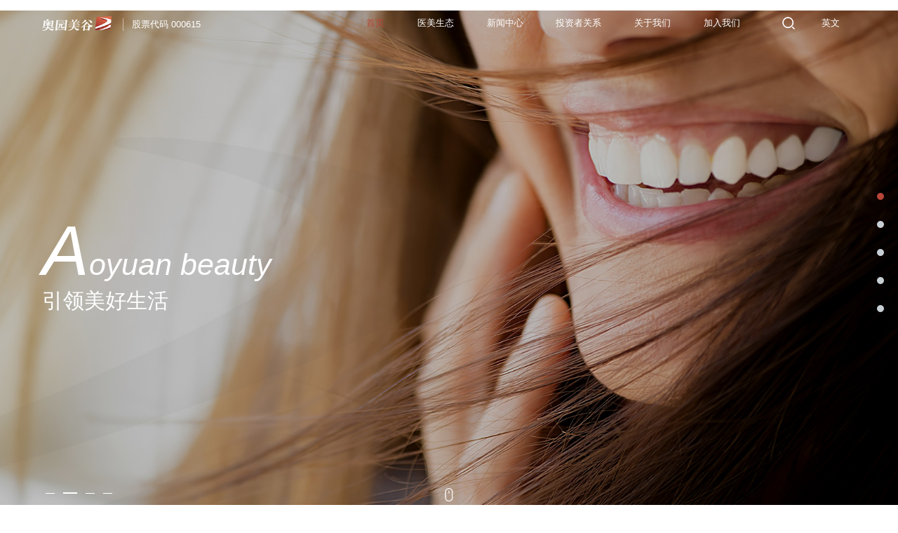

--- FILE ---
content_type: text/html; charset=utf-8
request_url: https://www.aoyuanbeauty.com/
body_size: 5307
content:
 ﻿<!DOCTYPE html>
<html>
<head>
    <meta charset="UTF-8">
    <meta name="keywords" content="奥园美谷,中国奥园,奥园集团,医疗美容机构,美丽健康产业,绿纤,美容,玻尿酸,整形,医美科技,医美材料,医美产品,医美服务,医美生态,胶原蛋白">
    <meta name="description" content="奥园美谷科技股份有限公司--医疗美容机构,美丽健康产业,绿纤,美容,玻尿酸,整形,医美科技,医美材料,医美产品,医美服务,医美生态,胶原蛋白">
    <meta name="author" content="网站建设：互诺科技 - http://www.hunuo.com" />
	<meta name="viewport" content="width=device-width, initial-scale=1, user-scalable=no, minimal-ui" />
	<meta http-equiv="X-UA-Compatible" content="IE=edge,chrome=1">
	<meta name="apple-mobile-web-app-capable" content="yes" />
	<meta name="apple-mobile-web-app-status-bar-style" content="black" />
	<meta name="format-detection" content="telephone=no, email=no" />
    <link href="/themes/pc_cn/public/assets/css/swiper.min.css" type="text/css" rel="stylesheet" />
	<link href="/themes/pc_cn/public/assets/css/style.css" type="text/css" rel="stylesheet" />
    <!--加载自定义标签库-->
    
    <!--加载自定义标签库-->
    
    <link rel="bookmark" href="https://www.aoyuanbeauty.com/upload/admin/20210508/202105081756141498.png">
    <link rel="shortcut icon" href="https://www.aoyuanbeauty.com/upload/admin/20210508/202105081756141498.png">
    
    <title>奥园美谷科技股份有限公司</title>
    <script type="text/javascript">
        //全局变量
        var GV = {
            ROOT: "/",
            WEB_ROOT: "/",
            JS_ROOT: "static/js/"
        };
    </script>
</head>
<body>

    <ul id="menu" class="s16">
        <li class="menu-a s16 active" data-menuanchor="page1"><a class="menu-b s16" href="#page1"></a><div class="menu-t">奥园美谷</div></li>
        
        <li class="menu-a s16" data-menuanchor="page2"><a class="menu-b s16" href="#page2"></a><div class="menu-t">医美服务</div></li>
        

        <li class="menu-a s16" data-menuanchor="page3"><a class="menu-b s16" href="#page3"></a><div class="menu-t">医美科技</div></li>
        

        <li class="menu-a s16" data-menuanchor="page4"><a class="menu-b s16" href="#page4"></a><div class="menu-t">医美原材料</div></li>
        

        <li class="menu-a s16" data-menuanchor="page5"><a class="menu-b s16" href="#page5"></a><div class="menu-t sp">新闻中心</div></li>
        
    </ul>
<header>
    <div class="h-a clearfix">
        
        <a href="/" class="h-index">
            <img src="https://www.aoyuanbeauty.com/upload/admin/20210507/202105070904273134.png" alt="logo" class="h-logo h-logo1">
            <img src="https://www.aoyuanbeauty.com/upload/admin/20210507/202105070904362914.png" alt="logo" class="h-logo h-logo2">
            <div class="h-code s16">股票代码 000615</div>
        </a>
        
        <div class="h-right">
            <ul class="h-nav">
                                <li class="h-li active">
                    <a href="/" target="" class="h-link s16">首页</a>
                                    </li>
                                <li class="h-li ">
                    <a href="/list/1.html" target="" class="h-link s16">医美生态</a>
                                        <ul class="h-sub">
                                                <li><a class="s16" href="/list/6.html" target="">医美服务</a></li>
                                                <li><a class="s16" href="/list/7.html" target="">医美科技</a></li>
                                                <li><a class="s16" href="/list/8.html" target="">医美原材料</a></li>
                                                <li><a class="s16" href="/list/9.html" target="">美丽综合体</a></li>
                                            </ul>
                                    </li>
                                <li class="h-li ">
                    <a href="/list/2.html" target="" class="h-link s16">新闻中心</a>
                                        <ul class="h-sub">
                                                <li><a class="s16" href="/list/10.html" target="">公司新闻</a></li>
                                                <li><a class="s16" href="/list/11.html" target="">党建园地</a></li>
                                            </ul>
                                    </li>
                                <li class="h-li ">
                    <a href="/list/3.html" target="" class="h-link s16">投资者关系</a>
                                        <ul class="h-sub">
                                                <li><a class="s16" href="/list/14.html" target="">股价信息</a></li>
                                                <li><a class="s16" href="/list/12.html" target="">最新公告</a></li>
                                                <li><a class="s16" href="/list/13.html" target="">定期报告</a></li>
                                                <li><a class="s16" href="/list/15.html" target="">投资者联络</a></li>
                                            </ul>
                                    </li>
                                <li class="h-li ">
                    <a href="/list/4.html" target="" class="h-link s16">关于我们</a>
                                        <ul class="h-sub">
                                                <li><a class="s16" href="/list/4.html#19" target="">公司简介</a></li>
                                                <li><a class="s16" href="/list/4.html#22" target="">管理团队</a></li>
                                                <li><a class="s16" href="/list/4.html#24" target="">荣誉资质</a></li>
                                                <li><a class="s16" href="/list/4.html#25" target="">控股股东</a></li>
                                            </ul>
                                    </li>
                                <li class="h-li ">
                    <a href="/list/5.html" target="" class="h-link s16">加入我们</a>
                                        <ul class="h-sub">
                                                <li><a class="s16" href="/list/16.html" target="">人才体系</a></li>
                                                <li><a class="s16" href="/list/17.html" target="">培训学院</a></li>
                                                <li><a class="s16" href="/list/18.html" target="">联系我们</a></li>
                                            </ul>
                                    </li>
                            </ul>
            <a class="h-search" title="搜索"></a>
            <div class="h-li h-lang"><a class="h-link s16" href="javascript:void(0);" onclick="setlang('pc_en')">英文</a></div>
        </div>
    </div>
    <div class="h-sch show">
        <form class="h-form s14" action="/search.html" method="post" onsubmit="return myform()">
            <input type="text" class="h-text s14" name="keyword" placeholder="请输入关键词搜索">
            <input type="submit" class="h-smt s14" value="">
        </form>
    </div>
    <a class="h-menu" title="菜单"></a>
    <div class="h-opa"></div>
</header>
    <div id="dowebok">
                <div class="section">
            <div class="swiper-container a-bn">
                <div class="swiper-wrapper">
                    
                    <div class="swiper-slide">
                                                <a class="a-a" href="">
                            <div class="a-bg pc" style="background-image: url(https://www.aoyuanbeauty.com/upload/admin/20220823/202208231656236762.jpg);"></div>
                            <div class="a-bg phone" style="background-image: url(https://www.aoyuanbeauty.com/upload/admin/20220823/202208231656263019.jpg);"></div>
                            <div class="a-center">
                                <div class="a-en">Aoyuan beauty</div>
                                <div class="a-zh s45">成就美丽人生</div>
                            </div>
                        </a>
                                            </div>
                    

                    <div class="swiper-slide">
                                                <a class="a-a" href="">
                            <div class="a-bg pc" style="background-image: url(https://www.aoyuanbeauty.com/upload/admin/20220823/202208231658391529.jpg);"></div>
                            <div class="a-bg phone" style="background-image: url(https://www.aoyuanbeauty.com/upload/admin/20220823/202208231658437820.jpg);"></div>
                            <div class="a-center">
                                <div class="a-en">Aoyuan beauty</div>
                                <div class="a-zh s45">引领美好生活</div>
                            </div>
                        </a>
                                            </div>
                    

                    <div class="swiper-slide">
                                                <a class="a-a" href="">
                            <div class="a-bg pc" style="background-image: url(https://www.aoyuanbeauty.com/upload/admin/20220823/202208231659217518.jpg);"></div>
                            <div class="a-bg phone" style="background-image: url(https://www.aoyuanbeauty.com/upload/admin/20220823/202208231659241879.jpg);"></div>
                            <div class="a-center">
                                <div class="a-en">Aoyuan beauty</div>
                                <div class="a-zh s45">因美而来</div>
                            </div>
                        </a>
                                            </div>
                    

                    <div class="swiper-slide">
                                                <a class="a-a" href="">
                            <div class="a-bg pc" style="background-image: url(https://www.aoyuanbeauty.com/upload/admin/20220823/202208231659049468.jpg);"></div>
                            <div class="a-bg phone" style="background-image: url(https://www.aoyuanbeauty.com/upload/admin/20220823/202208231659109838.jpg);"></div>
                            <div class="a-center">
                                <div class="a-en">Aoyuan beauty</div>
                                <div class="a-zh s45">向美而生</div>
                            </div>
                        </a>
                                            </div>
                    
                </div>
                <div class="swiper-pagination"></div>
            </div>
            <div class="a-mouse"></div>
        </div>
        
        
        <div class="section">
            <a class="a-a" href="/list/6.html">
                <div class="a-bg pc" data-style="background-image: url(https://www.aoyuanbeauty.com/upload/portal/20220823/202208231715071296.jpg);"></div>
                <div class="a-bg phone" data-style="background-image: url(https://www.aoyuanbeauty.com/upload/portal/20220823/202208231715263353.jpg);"></div>
                <div class="a-center">
                    <div class="a-en">Service of Medical Cosmetology</div>
                    <div class="a-zh s45">医美服务</div>
                    <style>
                        .a-intro *{line-height: 1.777;}
                    </style>
                    <div class="a-intro s18"><p>奥园美谷旗下5A级医疗美容医院：<br>杭州连天美医疗美容医院有限公司、杭州维多利亚医疗美容医院有限公司</p></div>
                </div>
                <div class="a-more"></div>
            </a>
            <div class="a-mouse"></div>
        </div>
        

        <div class="section">
            <a class="a-a" href="/list/7.html">
                <div class="a-bg pc" data-style="background-image: url(https://www.aoyuanbeauty.com/upload/portal/20220823/202208231714382992.jpg);"></div>
                <div class="a-bg phone" data-style="background-image: url(https://www.aoyuanbeauty.com/upload/portal/20220823/202208231714418975.jpg);"></div>
                <div class="a-center">
                    <div class="a-en">Technologies of Medical Cosmetology</div>
                    <div class="a-zh s45">医美科技</div>
                    <div class="a-intro s18"><p>构建医美科技核心壁垒，寻找优质合作伙伴，就医美产品的市场化应用深入合作</p></div>
                </div>
                <div class="a-more"></div>
            </a>
            <div class="a-mouse"></div>
        </div>
        

        <div class="section">
            <a class="a-a" href="/list/8.html">
                <div class="a-bg pc" data-style="background-image: url(https://www.aoyuanbeauty.com/upload/portal/20220823/202208231713155956.jpg);"></div>
                <div class="a-bg phone" data-style="background-image: url(https://www.aoyuanbeauty.com/upload/portal/20220823/202208231713189290.jpg);"></div>
                <div class="a-center">
                    <div class="a-en">Raw Materials of Medical Cosmetology Products</div>
                    <div class="a-zh s45">医美原材料</div>
                    <div class="a-intro s18">
<p>瞄准载药面膜新材料定位，加快推进绿纤产业转型升级为医美材料供应商</p>
<p><br></p>
</div>
                </div>
                <div class="a-more"></div>
            </a>
            <div class="a-mouse"></div>
        </div>
        
        <div class="section section5">
            <div class="a-a wx-aa">
                <div class="a-bg" data-style="background-image: url(/themes/pc_cn/public/assets/images/14.png);"></div>
                <div class="a-center wx-center">
                    <div class="wx-a clearfix">
                        
                        <div class="wx-left">
                            <div class="wx-b">
                                <div class="wx-tit">
                                    <div class="a-en red">News</div>
                                    <div class="a-zh s45 black">新闻中心</div>
                                </div>
                                <div class="wx-c s18"></div>
                            </div>
                                                        <div class="wx-list">
                                                                <a class="wx-item" href="/article/10/404.html">
                                                                        <div class="wx-img" data-style="background-image: url(https://www.aoyuanbeauty.com/upload/portal/20221028/202210281422546067.jpg);"></div>
                                                                        <div class="wx-text">
                                        <div class="wx-t s20">奥园美谷向襄阳金环医院捐赠抗疫物资共筑战“疫”屏障</div>
                                        <div class="wx-date s18">2022-10-28</div>
                                    </div>
                                </a>
                                                                <a class="wx-item" href="/article/11/403.html">
                                    <div class="wx-t s20">新征程 再出发——奥园美谷党委组织学习党的二十大报告精神</div>
                                    <div class="wx-date s18">2022-10-21</div>
                                </a>
                                                                <a class="wx-item" href="/article/10/402.html">
                                    <div class="wx-t s20">杭州连天美获两家机构调研 品牌化发展模式赢得认可</div>
                                    <div class="wx-date s18">2022-09-02</div>
                                </a>
                                                            </div>
                            <a href="/list/2.html" class="a-more sp"></a>
                        </div>
                        

                        <div class="wx-right">
                            <div class="wx-tit">
                                <div class="a-en red">Investor</div>
                                <div class="a-zh s45 black">投资者关系</div>
                            </div>
                            <div class="wx-i" data-style="background-image: url(https://www.aoyuanbeauty.com/upload/portal/20210508/202105081003591728.jpg);">
                                <div class="wx-j s20">公司实时股价</div>
                                <div class="wx-k">
                                    <span class="wx-l s75" id="stocks"></span>
                                    <span class="wx-m s16">元</span>
                                </div>
                            </div>
                            <a href="/list/3.html" class="a-more sp"></a>
                        </div>
                        
                    </div>
                </div>
            </div>
        </div>
        <div class="section fp-auto-height">
    <footer>
        <div class="f-a">
            <div class="f-top clearfix">
                
                <a class="f-index" href="/">
                    <img class="f-logo" src="https://www.aoyuanbeauty.com/upload/admin/20210507/202105070904273134.png" alt="logo1">
                </a>
                
                <div class="f-share">
                    
                    <style>
                        .f-icon1{background-image: url(https://www.aoyuanbeauty.com/upload/admin/20210509/202105091037097273.png);}
                        @media (min-width: 1201px) {
                            .f-one:hover .f-icon1{background-image: url(https://www.aoyuanbeauty.com/upload/admin/20210509/202105091037156891.png);}
                        }
                    </style>
                                        <a class="f-one">
                        <div class="f-icon f-icon1" title="">
                            <div class="f-box">
                                <img class="f-code" src="https://www.aoyuanbeauty.com/upload/portal/20210509/202105091143324481.jpg" alt="官微" />
                                <div class="f-tit s14">官方公众号</div>
                            </div>
                        </div>
                        <div class="f-t s14">官微</div>
                    </a>
                    
                    <style>
                        .f-icon2{background-image: url(https://www.aoyuanbeauty.com/upload/admin/20210509/202105091038034773.png);}
                        @media (min-width: 1201px) {
                            .f-one:hover .f-icon2{background-image: url(https://www.aoyuanbeauty.com/upload/admin/20210509/202105091038106780.png);}
                        }
                    </style>
                                        <a class="f-one">
                        <div class="f-icon f-icon2" title="">
                            <div class="f-box">
                                <img class="f-code" src="https://www.aoyuanbeauty.com/upload/portal/20210509/202105091143321850.png" alt="微博" />
                                <div class="f-tit s14"></div>
                            </div>
                        </div>
                        <div class="f-t s14">微博</div>
                    </a>
                    
                    <style>
                        .f-icon3{background-image: url(https://www.aoyuanbeauty.com/upload/admin/20210509/202105091038289551.png);}
                        @media (min-width: 1201px) {
                            .f-one:hover .f-icon3{background-image: url(https://www.aoyuanbeauty.com/upload/admin/20210509/202105091038346281.png);}
                        }
                    </style>
                                        <a class="f-one">
                        <div class="f-icon f-icon3" title="">
                            <div class="f-box">
                                <img class="f-code" src="https://www.aoyuanbeauty.com/upload/admin/20210517/202105171229538768.jpg" alt="抖音" />
                                <div class="f-tit s14"></div>
                            </div>
                        </div>
                        <div class="f-t s14">抖音</div>
                    </a>
                    
                    <style>
                        .f-icon4{background-image: url(https://www.aoyuanbeauty.com/upload/admin/20210509/202105091038588816.png);}
                        @media (min-width: 1201px) {
                            .f-one:hover .f-icon4{background-image: url(https://www.aoyuanbeauty.com/upload/admin/20210509/202105091039054602.png);}
                        }
                    </style>
                                        <a class="f-one"  href="/list/36.html" target="_blank">
                        <div class="f-icon f-icon4" title=""></div>
                        <div class="f-t s14">自媒体矩阵</div>
                    </a>
                                    </div>
            </div>
                        <div class="f-bot clearfix">
                <div class="f-links">
                    <a class="f-link s14" href="/sitemap.xml" target="_blank">网站地图</a>
                    <!-- <a class="f-link s14" title="" href="">友情链接</a> -->
                                    </div>
                <div class="f-left">
                    <div class="f-copy s14">Copyright @ 2015-2021 奥园美谷科技股份有限公司 版权所有 <a href="http://beian.miit.gov.cn" target="_blank">鄂ICP备16018514号</a> <script type="text/javascript" src="https://s9.cnzz.com/z_stat.php?id=1279910256&web_id=1279910256"></script></div>
                    <!-- <a class="f-author s14" href="https://www.hunuo.com" target="_blank">网站建设：互诺科技</a> -->
                </div>
            </div>
        </div>
    </footer>
</div>
<script src="/static/js/layer/mobile/layer.js"></script>
<link rel="stylesheet" href="/static/share/css/share.min.css">
<script src="/static/share/js/social-share.js"></script>
<script src="/static/share/js/qrcode.js"></script>
<script type="text/javascript">
    function myform() {
        var keyword = $('input[name="keyword"]').val();
        if(keyword == '' || keyword == undefined || keyword == null) {
            layer.open({
                title:false,
                content: '请输入搜索关键字',
                btn:['OK']
            });return false;
        }
    }

    function setlang(lang_template) {
        var lang_template = lang_template;
        $.ajax({
            url:"/portal/index/setlang.html",
            type: "POST",
            data: {'lang_template':lang_template},
            dataType:"json",
            success:function(data){
                console.log(data)
                location.href = data['data'];
            }
        })
    }
</script>






    </div>
</body>
</html>
<script src="/themes/pc_cn/public/assets/js/jquery.js"></script>
<script src="/themes/pc_cn/public/assets/js/ifie8.js"></script>
<script src="/themes/pc_cn/public/assets/js/placeholder.min.js"></script>
<script src="/themes/pc_cn/public/assets/js/swiper-3.4.1.min.js"></script>
<script src="/themes/pc_cn/public/assets/js/js.js"></script>

<link href="/themes/pc_cn/public/assets/css/jquery.fullPage.css" type="text/css" rel="stylesheet">
<script src="/themes/pc_cn/public/assets/js/jquery.fullPage.js"></script>
<script>
    $(function(){
        $("body").addClass("index")
        // if($(window).width()>1200){
            $('#dowebok').fullpage({
                anchors: ['page1', 'page2', 'page3', 'page4','page5','page6'],
                menu: '#menu',
                afterLoad: function(anchorLink, index){
                    if(index>=5){
                        $("header").addClass("white")
                    }else{
                        $("header").removeClass("white")
                    }

                    for(var i=0;i<index+1;i++){
                        var el = $(".section").eq(i)
                        if(el.length){
                            el.attr("style",$(this).attr("data-style"))
                            el.find("[data-style]").each(function(){
                                $(this).attr("style",$(this).attr("data-style"))
                            })
                        }
                    }
                }
            })
            // $(window).resize(function(){
            //     autoScrolling();
            // })
            // autoScrolling()
        // }
        function autoScrolling(){
            var $ww = $(window).width();
            if($ww < 1200){
                $.fn.fullpage.setAutoScrolling(false);
            } else {
                $.fn.fullpage.setAutoScrolling(true);
            }
        }
        
        $(".f-go").click(function(){
            $.fn.fullpage.moveTo(1,0)
        })

        // var ig=new Image()
        // ig.onload=begin
        // ig.onerror=begin

        // var pc1 = $(".a-bn .a-bg.pc").eq(0)
        // pc1.css("backgroundImage","url("+pc1.attr("data-src")+")")

        // var phone1 = $(".a-bn .a-bg.phone").eq(0)
        // phone1.css("backgroundImage","url("+phone1.attr("data-src")+")")

        var abn = new Swiper('.a-bn',{
            loop: true,
            pagination: '.swiper-pagination',
            paginationClickable :true,
            autoplay: 3000,
            onSlideChangeStart: function(swiper){
                // swiper.stopAutoplay()
                // var cur = $("[data-swiper-slide-index="+swiper.realIndex+"]")
                // var v1 = cur.find(".a-bg.pc")
                // var v2 = cur.find(".a-bg.phone")
                // v1.css("backgroundImage","url("+v1.attr("data-src")+")")
                // v2.css("backgroundImage","url("+v2.attr("data-src")+")")
                // if($(window).width()>750){
                //     ig.src=v1.attr("data-src")
                // }else{
                //     ig.src=v2.attr("data-src")
                // }
                // var v = $("[data-swiper-slide-index="+swiper.realIndex+"]").find("video")
                // console.log(v,v.length,abn)
                // if(v.length){
                //     v[0].play()
                //     abn.stopAutoplay()
                //     v.on("ended", function() {
                //        setTimeout(function(){
                //             abn.slideNext()
                //             abn.startAutoplay()
                //        },1000)
                //     })
                // }
            }
        })
        pl(0)
        abn.on("slideChangeStart",function(swiper){
            pl(swiper.realIndex)
        })

        function begin(){
            abn.startAutoplay()
        }

        function pl(i){
            var v = $("[data-swiper-slide-index="+i+"]").find("video")
            if(v.length){
                v[0].play()
                abn.stopAutoplay()
                v.on("ended", function() {
                   setTimeout(function(){
                        abn.slideNext()
                        abn.startAutoplay()
                   },1000)
                })
            }
        }
        $("body").on("mousemove touchstart",function(){
            var s = $(".swiper-slide-active")
            if(s.length){
                var v = s.find("video")
                if(v.length){
                    v[0].play()
                }
            }
        })
    })
</script>
<script type="text/javascript" src="https://hq.sinajs.cn/list=sz000615" charset="gb2312"></script>
<script type="text/javascript">
    var elements = hq_str_sz000615.split(",");
    var price = parseFloat(elements[3]).toFixed(2);
    $('#stocks').text(price);
</script>


--- FILE ---
content_type: text/css
request_url: https://www.aoyuanbeauty.com/themes/pc_cn/public/assets/css/style.css
body_size: 14480
content:
@charset "utf-8";
@font-face{
    font-family: a;
    src: url('https://aoyuanmeigu.oss-cn-guangzhou.aliyuncs.com/pc_cn/public/assets/font/FZXBSJW.woff');
}
@font-face{
    font-family: b;
    src: url('https://aoyuanmeigu.oss-cn-guangzhou.aliyuncs.com/pc_cn/public/assets/font/FZXBSJW.woff');
}
html{-webkit-font-smoothing:antialiased;height: 100%;touch-action: manipulation;}
blockquote,body,code,dd,div,dl,dt,fieldset,form,h1,h2,h3,h4,h5,h6,input,legend,li,ol,p,pre,td,textarea,th,ul{margin:0;padding:0}
header, hgroup, nav, menu, main, section, article, summary, details, aside, figure, figcaption, footer{display: block;margin:0;padding:0}
table{border-collapse:collapse;border-spacing:0}
table,th,td{border: 1px solid black;}
fieldset,img{border:0}
address,caption,cite,code,dfn,em,var{font-style:normal;font-weight:400;}
dl,ol,ul{list-style-type:none}
h1,h2,h3,h4,h5,h6{font-size:100%;}
a{text-decoration:none;color: inherit;}
a:hover{text-decoration:none;-webkit-tap-highlight-color:rgba(255,0,0,0);outline:0;outline:none;blr:expression(this.onFocus=this.blur())}
sup{vertical-align:text-top}
sub{vertical-align:text-bottom}
textarea{resize:none;outline: none;font-family: Arial,Microsoft Yahei;}
img{vertical-align:middle;max-width: 100%;height: auto;}
button,input[type=submit],input[type=text],input[type=button]{-webkit-appearance:none;-webkit-tap-highlight-color:rgba(255,0,0,0);outline:0;blr:expression(this.onFocus=this.blur())}
input{outline: 0;}
input::-webkit-input-safebox-button{display: none;/*去掉搜狗浏览器密码软盘*/}
body{color: #000;font-family: Arial,Microsoft Yahei;}
body *{box-sizing: border-box;line-height: 1;}

#web-ietip {width: 526px; height: 90px; padding: 83px 0 0 84px; overflow:hidden; background: url(../css/ietip/browser.png) no-repeat center center; margin: 200px auto 0;}
#web-ietip a{display: block; width: 65px; height: 80px; float: left;}

.clearfix:after{content:".";display:block;height:0;clear:both;visibility:hidden;line-height:0;font-size:0;}
.ellipsis{overflow: hidden;white-space: nowrap;text-overflow: ellipsis;}
.eps2{overflow : hidden;text-overflow: ellipsis;display: -webkit-box;-webkit-line-clamp: 2;-webkit-box-orient: vertical;}


html{font-size: calc(100vw / 1920 * 100);}
@media(max-width: 900px){
    html{font-size: calc(900px / 1920 * 100);}
}

body{font-size: calc(16 * 100vw / 1920);}
body.sp{padding-top: 1rem;}
@media(max-width: 1584px){
    body{font-size: 13.2px;}
}

.s12{font-size: calc(12 * 100vw / 1920);}
@media(max-width: 1920px){
    .s12{font-size: 12.0px;}
}
.s13{font-size: calc(13 * 100vw / 1920);}
@media(max-width: 1816px){
    .s13{font-size: 12.3px;}
}
.s14{font-size: calc(14 * 100vw / 1920);}
@media(max-width: 1728px){
    .s14{font-size: 12.6px;}
}
.s15{font-size: calc(15 * 100vw / 1920);}
@media(max-width: 1651px){
    .s15{font-size: 12.9px;}
}
.s16{font-size: calc(16 * 100vw / 1920);}
@media(max-width: 1584px){
    .s16{font-size: 13.2px;}
}
.s17{font-size: calc(17 * 100vw / 1920);}
@media(max-width: 1524px){
    .s17{font-size: 13.5px;}
}
.s18{font-size: calc(18 * 100vw / 1920);}
@media(max-width: 1472px){
    .s18{font-size: 13.8px;}
}
.s19{font-size: calc(19 * 100vw / 1920);}
@media(max-width: 1424px){
    .s19{font-size: 14.1px;}
}
.s20{font-size: calc(20 * 100vw / 1920);}
@media(max-width: 1382px){
    .s20{font-size: 14.4px;}
}
.s21{font-size: calc(21 * 100vw / 1920);}
@media(max-width: 1344px){
    .s21{font-size: 14.7px;}
}
.s22{font-size: calc(22 * 100vw / 1920);}
@media(max-width: 1309px){
    .s22{font-size: 15.0px;}
}
.s23{font-size: calc(23 * 100vw / 1920);}
@media(max-width: 1277px){
    .s23{font-size: 15.3px;}
}
.s24{font-size: calc(24 * 100vw / 1920);}
@media(max-width: 1248px){
    .s24{font-size: 15.6px;}
}
.s25{font-size: calc(25 * 100vw / 1920);}
@media(max-width: 1221px){
    .s25{font-size: 15.9px;}
}
.s26{font-size: calc(26 * 100vw / 1920);}
@media(max-width: 1196px){
    .s26{font-size: 16.2px;}
}
.s27{font-size: calc(27 * 100vw / 1920);}
@media(max-width: 1173px){
    .s27{font-size: 16.5px;}
}
.s28{font-size: calc(28 * 100vw / 1920);}
@media(max-width: 1152px){
    .s28{font-size: 16.8px;}
}
.s29{font-size: calc(29 * 100vw / 1920);}
@media(max-width: 1132px){
    .s29{font-size: 17.1px;}
}
.s30{font-size: calc(30 * 100vw / 1920);}
@media(max-width: 1113px){
    .s30{font-size: 17.4px;}
}
.s31{font-size: calc(31 * 100vw / 1920);}
@media(max-width: 1096px){
    .s31{font-size: 17.7px;}
}
.s32{font-size: calc(32 * 100vw / 1920);}
@media(max-width: 1080px){
    .s32{font-size: 18.0px;}
}
.s33{font-size: calc(33 * 100vw / 1920);}
@media(max-width: 1064px){
    .s33{font-size: 18.3px;}
}
.s34{font-size: calc(34 * 100vw / 1920);}
@media(max-width: 1050px){
    .s34{font-size: 18.6px;}
}
.s35{font-size: calc(35 * 100vw / 1920);}
@media(max-width: 1036px){
    .s35{font-size: 18.9px;}
}
.s36{font-size: calc(36 * 100vw / 1920);}
@media(max-width: 1024px){
    .s36{font-size: 19.2px;}
}
.s37{font-size: calc(37 * 100vw / 1920);}
@media(max-width: 1011px){
    .s37{font-size: 19.5px;}
}
.s38{font-size: calc(38 * 100vw / 1920);}
@media(max-width: 1000px){
    .s38{font-size: 19.8px;}
}
.s39{font-size: calc(39 * 100vw / 1920);}
@media(max-width: 989px){
    .s39{font-size: 20.1px;}
}
.s40{font-size: calc(40 * 100vw / 1920);}
@media(max-width: 979px){
    .s40{font-size: 20.4px;}
}
.s41{font-size: calc(41 * 100vw / 1920);}
@media(max-width: 969px){
    .s41{font-size: 20.7px;}
}
.s42{font-size: calc(42 * 100vw / 1920);}
@media(max-width: 960px){
    .s42{font-size: 21.0px;}
}
.s43{font-size: calc(43 * 100vw / 1920);}
@media(max-width: 951px){
    .s43{font-size: 21.3px;}
}
.s44{font-size: calc(44 * 100vw / 1920);}
@media(max-width: 942px){
    .s44{font-size: 21.6px;}
}
.s45{font-size: calc(45 * 100vw / 1920);}
@media(max-width: 934px){
    .s45{font-size: 21.9px;}
}
.s46{font-size: calc(46 * 100vw / 1920);}
@media(max-width: 926px){
    .s46{font-size: 22.2px;}
}
.s47{font-size: calc(47 * 100vw / 1920);}
@media(max-width: 919px){
    .s47{font-size: 22.5px;}
}
.s48{font-size: calc(48 * 100vw / 1920);}
@media(max-width: 911px){
    .s48{font-size: 22.8px;}
}
.s49{font-size: calc(49 * 100vw / 1920);}
@media(max-width: 905px){
    .s49{font-size: 23.1px;}
}
.s50{font-size: calc(50 * 100vw / 1920);}
@media(max-width: 898px){
    .s50{font-size: 23.4px;}
}
.s51{font-size: calc(51 * 100vw / 1920);}
@media(max-width: 892px){
    .s51{font-size: 23.7px;}
}
.s52{font-size: calc(52 * 100vw / 1920);}
@media(max-width: 886px){
    .s52{font-size: 24.0px;}
}
.s53{font-size: calc(53 * 100vw / 1920);}
@media(max-width: 880px){
    .s53{font-size: 24.3px;}
}
.s54{font-size: calc(54 * 100vw / 1920);}
@media(max-width: 874px){
    .s54{font-size: 24.6px;}
}
.s55{font-size: calc(55 * 100vw / 1920);}
@media(max-width: 869px){
    .s55{font-size: 24.9px;}
}
.s56{font-size: calc(56 * 100vw / 1920);}
@media(max-width: 864px){
    .s56{font-size: 25.2px;}
}
.s57{font-size: calc(57 * 100vw / 1920);}
@media(max-width: 858px){
    .s57{font-size: 25.5px;}
}
.s58{font-size: calc(58 * 100vw / 1920);}
@media(max-width: 854px){
    .s58{font-size: 25.8px;}
}
.s59{font-size: calc(59 * 100vw / 1920);}
@media(max-width: 849px){
    .s59{font-size: 26.1px;}
}
.s60{font-size: calc(60 * 100vw / 1920);}
@media(max-width: 844px){
    .s60{font-size: 26.4px;}
}
.s61{font-size: calc(61 * 100vw / 1920);}
@media(max-width: 840px){
    .s60{font-size: 26.7px;}
}
.s62{font-size: calc(62 * 100vw / 1920);}
@media(max-width: 836px){
    .s60{font-size: 27.0px;}
}
.s63{font-size: calc(63 * 100vw / 1920);}
@media(max-width: 832px){
    .s60{font-size: 27.3px;}
}
.s64{font-size: calc(64 * 100vw / 1920);}
@media(max-width: 828px){
    .s60{font-size: 27.6px;}
}
.s65{font-size: calc(65 * 100vw / 1920);}
@media(max-width: 824px){
    .s60{font-size: 27.9px;}
}
.s66{font-size: calc(66 * 100vw / 1920);}
@media(max-width: 820px){
    .s60{font-size: 28.2px;}
}
.s67{font-size: calc(67 * 100vw / 1920);}
@media(max-width: 816px){
    .s67{font-size: 28.5px;}
}
.s68{font-size: calc(68 * 100vw / 1920);}
@media(max-width: 813px){
    .s68{font-size: 28.8px;}
}
.s69{font-size: calc(69 * 100vw / 1920);}
@media(max-width: 809px){
    .s69{font-size: 29.1px;}
}
.s70{font-size: calc(70 * 100vw / 1920);}
@media(max-width: 806px){
    .s70{font-size: 29.4px;}
}
.s70{font-size: calc(70 * 100vw / 1920);}
@media(max-width: 803px){
    .s70{font-size: 29.7px;}
}
.s71{font-size: calc(71 * 100vw / 1920);}
@media(max-width: 800px){
    .s71{font-size: 30px;}
}
.s72{font-size: calc(72 * 100vw / 1920);}
@media(max-width: 796px){
    .s72{font-size: 30.3px;}
}
.s73{font-size: calc(73 * 100vw / 1920);}
@media(max-width: 793px){
    .s73{font-size: 30.6px;}
}
.s74{font-size: calc(74 * 100vw / 1920);}
@media(max-width: 791px){
    .s74{font-size: 30.9px;}
}
.s75{font-size: calc(75 * 100vw / 1920);}
@media(max-width: 788px){
    .s75{font-size: 31.2px;}
}
.s76{font-size: calc(76 * 100vw / 1920);}
@media(max-width: 79px){
    .s76{font-size: 31.5px;}
}
.s77{font-size: calc(77 * 100vw / 1920);}
@media(max-width: 785px){
    .s77{font-size: 31.8px;}
}
.s78{font-size: calc(78 * 100vw / 1920);}
@media(max-width: 782px){
    .s78{font-size: 32.1px;}
}
.s79{font-size: calc(79 * 100vw / 1920);}
@media(max-width: 780px){
    .s79{font-size: 32.4px;}
}
.s80{font-size: calc(80 * 100vw / 1920);}
@media(max-width: 777px){
    .s80{font-size: 32.7px;}
}


@media(max-width: 750px){
    .z1{max-width: 500px !important;width: 100% !important;margin: 0 auto !important;padding: 0 !important;float: none !important;display: block !important;}
    .z2,.z3,.z4,.z5{float: none !important;display: inline-block !important;vertical-align: top !important;margin: 0 2% 2% 0 !important;}
    .z2{width: 49% !important;}
    .z3{width: 32% !important;}
    .z4{width: 23.5% !important;}
    .z5{width: 18.4% !important;}
    .z2:nth-child(2n),.z3:nth-child(3n),.z4:nth-child(4n),.z5:nth-child(5n){margin-right: 0 !important;}
    
    .l1{padding-left: 10px !important;}
    .r1{padding-right: 10px !important;}
    .t1{padding-top: 10px !important;}
    .b1{padding-bottom: 10px !important;}
    .l2{padding-left: 20px !important;}
    .r2{padding-right: 20px !important;}
    .t2{padding-top: 20px !important;}
    .b2{padding-bottom: 20px !important;}
    .l3{padding-left: 30px !important;}
    .r3{padding-right: 30px !important;}
    .t3{padding-top: 30px !important;}
    .b3{padding-bottom: 30px !important;}
}

#menu{width: .1rem;position: fixed;right: .2rem;top: 50%;transform: translate(0,-50%);z-index: 123;}
#menu *{box-sizing: border-box;line-height: 1;}
#menu.hide{display: none;}
.menu-a{width: .1rem;height: .1rem;margin-bottom: .3rem;position: relative;cursor: pointer;}
.menu-a.active:first-child .menu-t{display: none;}
.menu-a:last-child{margin-bottom: 0;}
.menu-b{display: block;width: .1rem;height: .1rem;border-radius: 50%;background-color: #c7cfd5;}
.menu-a.active .menu-b{background-color: #b74537;}
.menu-a.active .menu-t{display: block;}
.menu-t{font-size: .12rem;color: #fff;position: absolute;right: .2rem;top: -0.01rem;white-space: nowrap;display: none;opacity: 0.5;}
.menu-t.sp{color: #999;opacity: 1;}
@media(max-width: 1920px){
    #menu{width: 10px;right: 20px;}
    .menu-a{width: 10px;height: 10px;margin-bottom: 30px;}
    .menu-b{width: 10px;height: 10px;}
    .menu-t{font-size: 12px;right: 20px;top: -1px;}
}
@media(max-width: 1200px){
    #menu{display: none;}
    #menu.show{display: block;opacity: 0.6;}
}



.section{background-size: cover;background-position: center center;}
.section5{background-color: #f4f4f4;}


.a-a{width: 100%;height: 100vh;display: block;overflow: hidden;position: relative;}
.a-bg{width: 100%;height: 100%;background-size: cover;background-position: center center;transition: transform 12s cubic-bezier(.23, 1, .32, 1); transform: scale(1);}
.a-bg.phone{display: none;}
.a-video{width: 100%;height: 100%;object-fit: cover;}
.a-center{width: 17.4rem;position: absolute;left: 50%;margin-left: -8.7rem;top: 50%;transform: translate(0,-50%);}
.a-icon{max-height: .57rem;margin: .2rem 0;}
.a-en{font-size: .65rem;color: #fff;font-style: italic;font-family: a,Arial,Microsoft Yahei;}
.a-en:first-letter{font-size: 1.5rem;}
.a-en.red{color: #b74537;}
.a-zh{color: #fff;margin-top: .1rem;}
.a-zh.black{color: #333;}
.a-intro{color: #fff;;line-height: 1.777;width: 26em;margin-top: .7rem;}
.a-more{width: .56rem;height: .55rem;position: absolute;left: 50%;margin-left: -8.7rem;bottom: 1.37rem;cursor: pointer;background-image: url(../images/16.png);background-size: .07rem .12rem;background-repeat: no-repeat;background-position: center center;display: block;}
.a-more:before{content: "";display: block;width: 100%;height: 100%;background-image: url(../images/15.png);background-size: 100% 100%;animation: mymove 5s linear infinite;}
.a-more.sp{background-image: url(../images/18.png);}
.a-more.sp:before{background-image: url(../images/17.png);}
.a-bn .swiper-pagination-bullet{width: .2rem;height: 1px;background-color: #fff;opacity: 1;border-radius: 0;position: relative;transition: all .3s;}
.a-bn .swiper-pagination-bullet:before{content: "";display: block;width: 100%;height: .1rem;position: absolute;left: 0;top: -0.1rem;}
.a-bn .swiper-pagination-bullet:after{content: "";display: block;width: 100%;height: .1rem;position: absolute;left: 0;bottom: -0.1rem;}
.a-bn .swiper-pagination-bullet-active{width: .3rem;height: 2px;}
.a-bn.swiper-container-horizontal>.swiper-pagination-bullets .swiper-pagination-bullet{margin-right: .1rem;}
.a-bn.swiper-container-horizontal>.swiper-pagination-bullets{bottom: .47rem;font-size: 0;width: 17.4rem;left: 50%;margin-left: -8.7rem;text-align: left;}
.a-mouse{width: .17rem;height: .29rem;background-image: url(../images/27.png);background-size: 100% 100%;position: absolute;left: 50%;transform: translate(-50%,-0);bottom: .3rem;z-index: 111;}
.a-video{width: 100%;height: 100vh;background-color: #000;}
.a-video video{width: 100%;height: 100%;object-fit: contain;vertical-align: top;}
@keyframes mymove{
    from {transform: rotate(0);}
    to {transform: rotate(360deg);}
}
@media(min-width: 1201px){
    .a-a:hover .a-bg{transform: scale(1.1);}
}
@media(max-width: 1200px){
    .a-a{height: auto;}
    .a-a.sp{padding-top: 46px;}
    /*.a-bg{height: auto;padding-top: 49.48%;}*/
    .a-bg{height: 100vh;}
    .a-more{left: 20px;margin-left: 0;bottom: 100px;}
    div.wx-aa{padding: 30px 20px;}
    div.wx-aa:after{display: none;}
    div.wx-aa .a-bg{position: absolute;left: 0;top: 0;width: 100%;height: 100%;}
    div.wx-aa .wx-center{position: relative;left: 0;top: 0;margin-left: 0;transform: translate(0,0);padding: 0;}
    div.wx-aa .wx-left{float: none;width: 100%;}
    div.wx-aa .wx-right{float: none;width: 100%;padding-left: 0;padding-bottom: 0;margin: 0 auto;}
    div.wx-aa .wx-b{padding-left: 0;}
    div.wx-aa .a-more{left: 0;}
    div.wx-aa .wx-t{margin-bottom: 20px;overflow : hidden;text-overflow: ellipsis;display: -webkit-box;-webkit-line-clamp: 2;-webkit-box-orient: vertical;}
    div.wx-aa .wx-list{width: 64.86%;}
    div.wx-aa .wx-tit{margin-bottom: 30px;}
    div.wx-aa .wx-left .a-more{display: block;}
    .a-mouse{background-image: url(../images/51.png);width: 12px;height: 6px;background-size: 12px 6px;background-repeat: no-repeat;background-position: center center;animation: jump 1.5s linear infinite;}
    div.wx-aa .wx-right .wx-tit{display: inline-block;vertical-align: middle;margin-bottom: 0;width: 35.14%;}
    div.wx-aa .wx-right .wx-i{display: inline-block;vertical-align: middle;margin-right: 30px;}
    div.wx-aa .wx-right .a-more{position: relative;left: 0;top: 0;display: inline-block;vertical-align: middle;margin-top: 0;}
}
@keyframes jump{
    0%{
        transform: translateY(0) rotate(180deg);
    }
    25%{
        transform: translateY(-5px) rotate(180deg);
    }
    50%{
        transform: translateY(0px) rotate(180deg);
    }
    75%{
        transform: translateY(5px) rotate(180deg);
    }
    100%{
        transform: translateY(0) rotate(180deg);
    }
}
@media(max-width: 900px){
    .a-center{width: 100%;margin-left: 0;left: 0;padding: 0 20px;}
    /*.a-en{font-size: 22px;}*/
    .a-en:first-letter{font-size: 42px;}
    /*.a-zh{font-size: 18px;}*/
    .a-bn.swiper-container-horizontal>.swiper-pagination-bullets{width: 100%;left: 0;margin-left: 0;padding-left: 15px;bottom: 25px;}
    .a-intro{font-size: 14px;line-height: 20px;margin-top: 15px;margin-right: 0;width: 100%;}
    .a-intro br{display: none;}
    .a-more{width: 40px;height: 40px;background-size: 6px 10px;}
}
@media(max-width: 750px){
    .a-bg.pc{display: none;}
    .a-bg.phone{display: block;}
    div.wx-aa .wx-b{width: 100%;margin: 0 auto 20px;float: none;}
    div.wx-aa .wx-list{float: none;width: 100%;padding-bottom: 10px;}
    div.wx-aa .wx-tit{margin-bottom: 10px;}
    div.wx-aa .wx-c{width: 100%;}
    div.wx-aa .wx-left{margin-bottom: 40px;}
    div.wx-aa .wx-left .a-more{display: block;position: relative;left: 0;top: 0;margin-left: 0;}
    div.wx-aa .wx-left .a-more:after{content: "查看更多 >";display: block;width: calc(100vw - 40px);height: 40px;line-height: 40px;font-size: 12px;white-space: nowrap;box-sizing:border-box;position: absolute;left: 0;top: 0;margin-left: 5px;color: #999;padding-left: 45px;text-align: right;}
    div.wx-aa .wx-right{width: 100%;position: relative;}
    /*div.wx-aa .wx-i{width: 100%;height: 36vw;}*/
    div.wx-aa .wx-right .a-more{margin-top: 20px;}
    div.wx-aa .wx-item{margin-bottom: 10px;}
    div.wx-aa .wx-item:nth-child(3){display: none;}
    div.wx-aa .wx-item:nth-child(4){display: none;}
    div.wx-aa .wx-item:nth-child(5){display: none;}
    div.wx-aa .wx-right .wx-i{margin-right: 0;vertical-align: top;}
    div.wx-aa .wx-right .wx-tit{width: auto;margin-right: 20px;vertical-align: top;}
    div.wx-aa .wx-right .a-more{position: absolute;left: 0;top: auto;bottom: -30px;margin-top: 0;}
}


.target{width: 100%;position: absolute;left: 0;top: -1rem;}
@media(max-width: 1200px){
    .target{top: -46px;}
}


header{width: 100%;position: fixed;left: 0;top: 0;z-index: 123456;transition: all .3s;}
.h-a{width: 17.4rem;margin: 0 auto;}
.h-index{float: left;display: block;margin-top: .34rem;}
.h-logo{width: 1.49rem;vertical-align: middle;}
.h-logo2{display: none;}
.h-code{color: #fff;display: inline-block;vertical-align: middle;padding-left: .18rem;margin-left: .18rem;border-left: 1px solid rgba(255,255,255,0.5);line-height: 1.375;position: relative;top: 2px;}
.h-right{float: right;font-size: 0;}
.h-nav{display: inline-block;vertical-align: middle;font-size: 0;}
.h-li{display: inline-block;vertical-align: top;}
.h-li.active .h-link{color: #b64537;}
.h-link{display: block;line-height: 1rem;padding: 0 .35rem;color: #fff;}
.h-search{display: inline-block;vertical-align: middle;width: .46rem;height: .46rem;margin-left: .35rem;cursor: pointer;background-image: url(../images/2.png);background-size: .18rem .18rem;background-repeat: no-repeat;background-position: center center;}
.h-sub{width: 100%;position: absolute;left: 0;top: 100%;background-color: rgba(255,255,255,0.8);font-size: 0;padding: .18rem 0;text-align: center;display: none;}
.h-sub>li{display: inline-block;vertical-align: top;}
.h-sub>li>a{display: inline-block;vertical-align: top;line-height: .4rem;padding: 0 .85rem;color: #333;}
.h-sch{display: none;width: 100%;padding: .4rem 0;position: fixed;top: 0;right: 0;margin-right: 0;z-index: 150;background-color: #fff;font-size: 0;text-align: center;}
.h-form{width: 100%;background-color: transparent;position: relative;overflow: hidden;font-size: 0;}
.h-text{width: 3.80rem;height: .4rem;line-height: .4rem;border: none;border-bottom: 1px solid #ccc;border-right: none;vertical-align: top;background-color: transparent;font-size: .14rem;color: #595757;padding: 0 .1rem 0 0.05rem;text-align: left;vertical-align: top;}
.h-smt{background-image: url(../images/29.png);background-position: center center;background-size: .18rem .18rem;background-repeat: no-repeat;color: transparent;cursor: pointer;width: .4rem;height: .4rem;border: none;border-bottom: 1px solid #ccc;background-color: transparent;transition: all .3s;vertical-align: top;}
.h-opa {width: 100%;height: 100%;position: fixed;left: -100000px;top: 0;background-color: rgba(0, 0, 0, 0.5);z-index: 10;opacity: 0;transition: opacity .3s;cursor: pointer;}
body.search-state .h-sch{display: block}
body.search-state .h-opa{left: 0;opacity: 1;}
@media(max-width: 1920px){
    header.white{box-shadow: 0 0 4px rgba(0,0,0,0.1);}
    .h-search{width: 46px;height: 46px;background-size: 18px 18px;}
    .h-sch {padding: 40px 0;}
    .h-sch .h-text {width: 380px;height: 40px;line-height: 40px;font-size: 14px;padding: 0 10px 0 5px;}
    .h-sch .h-smt{width: 40px;height: 40px;background-size: 18px 18px;}
}
@media(min-width: 1201px){
    .has-nav:hover:after{content: "";display: block;width: 100%;height: .4rem;position: absolute;left: 0;bottom: 0;}
    .h-sub>li>a:hover{color: #b74537;}
}
@media(max-width: 1200px){
    body{padding-top: 46px ;} 
    header{height: 46px;background-color: #fff;box-shadow: 0 0 .04rem rgba(0,0,0,0.1);padding-left: 10px;}
    .h-link{color:#333;}
    .h-search{background-image: url(../images/29.png);margin-left: 0;position: absolute;right: 46px;top: 0;}
    .h-logo1{display: none;}
    .h-logo2{display: inline-block;}
    .h-code{color: #333;border-left-color: rgba(0,0,0,0.5);}
    .h-logo{width: 90px;}
    .h-index{margin-top: 13px;}
    .h-nav{width: 280px;position: fixed;top: 0;right: -280px;z-index: 123;height: 100vh;padding: 10px 0;background-color: #fff;overflow: auto;transition: all .3s;}
    .h-li{width: 100%;position: relative;}
    .h-link{line-height: 40px;font-size: 14px;}
    .h-li.has-nav:after{content: "+";display: inline-block;width: 40px;height: 40px;line-height: 40px;text-align: center;position: absolute;right: 0;top: 0;font-size: 20px;color: #666;}
    .h-li.has-nav.show:after{content: "-";}
    .h-sub{position: relative;top: 0;visibility: visible;opacity: 1;display: none;padding: 0;}
    .h-sub>li{display: block;width: 100%;}
    .h-sub>li>a{padding: 0;display: block;text-align: left;padding: 10px 40px;line-height: 1.5;}
    body.menu-state .h-nav{right: 0;}
    body.menu-state .h-opa{left: 0;opacity: 1}
    .h-menu{display: block;width: 46px;height: 46px;position: absolute;right: 0;top: 0;cursor: pointer;background-image: url(../images/w80.png);background-size: 28px 28px;background-repeat: no-repeat;background-position: center center;}
    .h-lang{position: absolute;right: 92px;top: 0;width: 46px;line-height: 46px;padding: 0;}
    .h-lang .h-link{width: 100%;line-height: 46px;padding: 0;text-align: center;}
}
@media(max-width: 750px){
    .h-sch .h-text{width: 220px;}
}
@media(max-width: 370px){
    .h-code{font-size: 12px;}
}
@media(max-width: 360px){
    .h-index{margin-top: 4px;}
    .h-logo{margin-bottom: 2px;}
    .h-code{display: block;margin-left: 0;padding-left: 0;border-left: none;}
}


header.white{background-color: #fff;box-shadow: 0 0 .04rem rgba(0,0,0,0.1);}
header.white .h-link{color:#333;}
header.white .h-search{background-image: url(../images/29.png);}
header.white .h-logo1{display: none;}
header.white .h-logo2{display: inline-block;}
header.white .h-code{color: #333;border-left-color: rgba(0,0,0,0.5);}

header.white2{background-color: #fff;box-shadow: 0 0 .04rem rgba(0,0,0,0.1);}
header.white2 .h-link{color:#333;}
header.white2 .h-search{background-image: url(../images/29.png);}
header.white2 .h-logo1{display: none;}
header.white2 .h-logo2{display: inline-block;}
header.white2 .h-code{color: #333;border-left-color: rgba(0,0,0,0.5);}



body.news{padding-top: 1rem;}
body.news header{background-color: #fff;box-shadow: 0 0 .04rem rgba(0,0,0,0.1);}
body.news header .h-link{color:#333;}
body.news header .h-search{background-image: url(../images/29.png);}
body.news header .h-logo1{display: none;}
body.news header .h-logo2{display: inline-block;}
body.news header .h-code{color: #333;border-left-color: rgba(0,0,0,0.5);}

@media(max-width: 1200px){
    body.news{padding-top: 46px;}
}

footer{width: 100%;background-color: #b82e29;position: relative;z-index: 9;}
.f-a{width: 17.4rem;margin: 0 auto;}
.f-top{padding-top: .52rem;padding-bottom: .2rem;border-bottom: 1px solid rgba(255,255,255,0.1);}
.f-index{float: left;margin-top: 0.08rem;}
.f-logo{height: .32rem;vertical-align: top;}
.f-share{font-size: 0;float: right;}
.f-icon{width: .48rem;height: .48rem;margin-bottom: .1rem;display: inline-block;vertical-align: top;background-size: 100% 100%;background-color: #ffffff;border-radius: 50%;cursor: pointer;transition: all .3s;position: relative;}
.f-icon1{background-image: url(../images/4.png);}
.f-icon2{background-image: url(../images/5.png);}
.f-icon3{background-image: url(../images/6.png);}
.f-icon4{background-image: url(../images/w82.png);}
.f-bot{padding-top: .37rem;padding-bottom: .57rem;font-size: 0;}
.f-copy{margin-right: .6rem;color: #ffffff;line-height: 1.43;display: inline-block;vertical-align: top;}
.f-copy a{color: #ffffff;}
.f-author{color: rgba(255,255,255,0.5);line-height: 1.43;display: inline-block;vertical-align: top;}
.f-links{float: right;overflow: hidden;}
.f-link{margin-left: .6rem;color: #ffffff;line-height: 1.43;display: inline-block;vertical-align: top;}
.f-box{left: 50%;margin-left: -0.715rem;visibility: hidden;opacity: 0;transform: scale(0);transform-origin: bottom center;transition: all .3s;padding-left: .18rem;padding-right: .18rem;padding-top: .15rem;padding-bottom: .15rem;bottom: .7rem;position: absolute;width: 1.43rem;border-radius: .1rem;background-color: #fff;}
.f-code{margin-bottom: .08rem;width: 100%;}
.f-tit{color: #666;text-align: center;}
.f-box:after{content: "";display: block;border-top: .09rem solid #fff;border-left: .09rem solid transparent;border-right: 0.09rem solid transparent;position: absolute;left: 50%;bottom: -0.09rem;margin-left: -0.09rem;}
.f-left{float: left;}
.f-icon:hover .f-box{visibility: visible;opacity: 1;transform: scale(1);}
.f-one{display: inline-block;vertical-align: top;margin-left: .3rem;text-align: center;}
.f-one:first-child{margin-left: 0;}
.f-t{color: #fff;/* opacity: 0.5; */}
@media(min-width: 1201px){
    .f-copy a:hover{color: #fff;}
    .f-author:hover{color: #fff;}
    .f-link:hover{color: #fff;}
    .f-one:hover .f-icon{background-color: #b74537;}
    .f-one:hover .f-icon1{background-image: url(../images/7.png);}
    .f-one:hover .f-icon2{background-image: url(../images/8.png);}
    .f-one:hover .f-icon3{background-image: url(../images/9.png);}
    .f-one:hover .f-icon4{background-image: url(../images/w83.png);}
}
@media(max-width: 1480px){
    .f-box{width: 110px;padding: 10px;margin-left: -55px;}
}
@media(max-width: 1200px){
    .f-index{margin-top: 5px;}
    .f-icon{width: 30px;height: 30px;}
    .f-box{bottom: 43px;}
    .f-logo{height: 20px;}
    .f-links{float: none;width: 100%;text-align: center;margin-bottom: 10px;}
    .f-link{margin: 0 10px;}
    .f-left{float: none;width: 100%;text-align: center;}
    .f-bot{padding-top: 15px;padding-bottom: 15px;}
}
@media(max-width: 900px){
    .f-a{width: 100%;max-width: 500px;padding-left: 10px;padding-right: 10px;}
    .f-copy{width: 100%;margin-right: 0;margin-bottom: 10px;}
    .f-icon{margin-bottom: 10px;}
}
@media(max-width: 500px){
    .f-index{float: none;width: 100%;display: block;text-align: center;margin-bottom: 20px;margin-top: 0;}
    .f-share{float: none;width: 100%;text-align: center;}
    .f-one{margin: 0 10px;}
}

.img{width: 100%;}
.img img{width: 100%;}

.paging{width: 100%;text-align: center;font-size: 0;}
.paging-a{display: inline-block;vertical-align: top;text-align: center;cursor: pointer;font-weight: bold; margin: 0 .1rem .1rem;color: #666666; line-height: 2.875em; min-width: 2.875em;height: 2.875em;background-color: #ffffff;}
.paging-b{display: inline-block;vertical-align: top;text-align: center;cursor: pointer;margin: 0 .1rem .1rem;color: #666666; line-height: 2.875em; min-width: 2.875em;height: 2.875em;background-color: #ffffff;}
.paging-a:hover{background-color: #b64537 !important;color: #fff;}
.paging-b:hover{background-color: #b64537 !important;color: #fff;}
.paging-b.active{background-color: #b64537 !important;color: #fff;}

.paging.paging1 .paging-a {background-color: #f3f3f3;}
.paging.paging1 .paging-b {background-color: #f3f3f3;}

.b-a{width: 100%;position: relative;}
.b-b{width: 100%;position: relative;}
.b-c{width: 100%;height: 6rem;background-size: cover;background-position: center center;background-repeat: no-repeat;}
.b-cont{position: absolute;top: 50%;left: 50%;transform: translate(-50%,-50%); width: 17.4rem;}
.b-d{margin-bottom: .25rem; font-size: .45rem;font-family: a,Arial,Microsoft Yahei;color: #fefefe;} 
.b-d:first-letter{font-size: 1rem;}
.b-e{color: #fefefe;}
.b-nav{position: absolute;bottom: 0;left: 0; width: 100%;text-align: center;  font-size: 0;}
.b-f{display: inline-block;vertical-align: top;width: 3.48rem;cursor: pointer;border-right: 1px solid #fff; background-color: rgba(0,0,0,.25);text-align: center;}
.b-f:last-child{border-right: none;}
.b-fimg{display: inline-block;vertical-align: middle;width: 1.27em;}
.b-fimg img{max-width: 100%;}
.b-ftext{display: inline-block;vertical-align: middle;color: #ffffff;line-height: .8rem;padding-left: .2rem;}
.b-f.active{background-color: #b64537;}
.b-f:hover{background-color: #b64537;}

@media(max-width: 900px){
    .b-c{height: 4.5rem;}
    .b-cont{width: 100%;left: 0;transform: translate(0, -50%); padding-left: 10px;padding-right: 10px;}
    .b-nav{position: static;margin: 0 auto;margin-top: -.8rem;  width: 100%;left: 0;transform: translate(0, 0);max-width: 500px; padding-left: 10px;padding-right: 10px;}
    .b-f{width: 50%;border-bottom: 1px solid #fff;}
    .b-f:nth-child(2n){border-right: none;}
}

.c-a{width: 100%;padding-top: .9rem;padding-bottom: 1rem;}
.c-b{width: 17.4rem;margin: 0 auto;}
.c-top{width: 100%; position: relative;padding-bottom: .4rem; }
.c-top:after{content: '';position: absolute;bottom: 0;left: 0;width: .3rem;height: 1px;background-color: #b74537;}
.c-c{color: #b74537;font-family: b,Arial,Microsoft Yahei;line-height: 1.3;margin-bottom: .1rem;}
.c-d{color: #333333;line-height: 1.3;}
.c-cont{width: 100%; padding-top: .4rem;}
.c-e{width: 100%;color: #666666;line-height: 2;margin-bottom: .5rem;text-align: justify;}
.c-e *{ color: #666666;line-height: 2;}
.c-f{width: 100%;font-size: 0;padding-bottom: .5rem;}
.c-g{display: inline-block;vertical-align: middle;margin-bottom: .3rem; width: 8.65rem;margin-right: .1rem;}
.c-g:nth-child(2n){margin-right: 0;}
.c-g img{width: 100%;}
.c-h{display: flex;justify-content: space-between;flex-wrap: wrap;padding-bottom: .5rem;}
.c-i{width: 8.65rem;background-color: #f4f4f4;position: relative;padding: .5rem 0 5.7rem;margin-bottom: .3rem;}
.c-j{width: 100%;padding: 0 .5rem;color: #666666;line-height: 2;text-align: justify;}
.c-j *{color: #666666;line-height: 2;}
.c-k{position: absolute;bottom: 0;left: 0;width: 100%;}
.c-l{width: 100%;position: relative;margin-bottom: .8rem;font-size: 0;}
.c-m{width: 8.75rem;padding: .6rem .5rem; background-color: #f4f4f4;}
.c-n{width: 100%;position: relative;padding: .5rem 1.65rem .5rem .5rem; background-color: #b64537;margin-bottom: .5rem;}
.c-n:after{content: ''; position: absolute;top: 50%;right: .5rem;transform: translate(0,-50%);width: 1.15rem;height: 1.15rem;background-image: url('../images/76.png');background-size: cover; background-position: center center;background-repeat: no-repeat;}
.c-o{color: #ffffff; line-height: 1.2;margin-bottom: .1rem;   font-family: b,Arial,Microsoft Yahei;}
.c-p{color: #ffffff; line-height: 1.2;}
.c-q{color: #666666;line-height: 2;min-height: 1.7rem;text-align: justify;}
.c-q *{color: #666666;line-height: 2;}
.c-r{position: absolute;top: 0;left: 8.75rem;height: 100%;width: 3.9rem;background-size: cover;background-position: center center;background-repeat: no-repeat;}
.c-s{position: absolute;top: 0;right:0;height: 100%;width: 4.65rem;background-size: cover;background-position: center center;background-repeat: no-repeat;}
.c-t{width: 100%;}
.c-t img{width: 100%;}
@media(max-width: 900px){
    .c-b{width: 100%;max-width: 500px;padding-left: 10px;padding-right: 10px;}
    .c-g{width: 100%;margin-right: 0;}
    .c-i{width: 100%;}
    .c-k{position: static;}
    .c-i{padding: .5rem 0 0;}
    .c-j{padding: 0 .3rem .3rem;}
    .c-m{width: 100%;padding: 0;}
    .c-n{margin-bottom: 0;}
    .c-q{padding: .2rem;}
    .c-r{position: static;display: inline-block;vertical-align: top;height: auto;padding-top: 66.66%; width: 45%;margin-right: 1%;}
    .c-s{position: static;display: inline-block;vertical-align: top;height: auto;padding-top: 66.66%; width: 54%;}
}

.d-a{width: 100%;padding-top: .9rem;padding-bottom: .7rem;}
.d-b{width: 17.4rem;margin: 0 auto;}
.d-top{width: 100%; position: relative;padding-bottom: .4rem; }
.d-top:after{content: '';position: absolute;bottom: 0;left: 0;width: .3rem;height: 1px;background-color: #b74537;}
.d-c{color: #b74537;font-family: b,Arial,Microsoft Yahei;line-height: 1.3;margin-bottom: .1rem;}
.d-d{color: #333333;line-height: 1.3;}
.d-cont{width: 100%; padding-top: .6rem;}
.d-e{width: 100%;  color: #666666;line-height: 2;padding-bottom: .7rem;text-align: justify;}
.d-e *{ color: #666666;line-height: 2;}
.d-f{width: 100%;background-size: cover;font-size: 0;margin-bottom: .8rem; padding: .75rem .5rem .5rem;position: relative; background-position: center center;background-repeat: no-repeat;}
.d-g{display: inline-block;width:20%;text-align: center;margin-bottom: .25rem;}
.d-h{display: inline-block;position: relative; width: 2.8rem;height: 2.8rem;padding: .5rem; background-image: url('../images/35.png'); background-size: cover;background-position: center center;background-repeat: no-repeat;}
.d-h:after{content: '';position: absolute;top: 50%;right: -.48rem; width: .48rem;height: 1px;background-image: url('../images/34.png');background-size:  auto 1px; background-position: center center;background-repeat: no-repeat;}
.d-g:last-child .d-h:after{display: none;}
.d-i{width: 100%;height: 100%;position: relative;border: .05rem solid #fff;   border-radius: 50%; background-size: cover;background-position: center center;background-repeat: no-repeat;}
 
.d-j{width: 100%;  color: #666666;line-height: 2;padding-bottom: .4rem;text-align: justify;}
.d-j *{ color: #666666;line-height: 2;}
.d-k{width: 100%;font-size: 0;}
.d-l{display: inline-block;vertical-align: top;height: 3.3rem;margin-right: .1rem; background-size: cover;background-position: center center;background-repeat: no-repeat;}
.d-l:nth-child(3n + 1){width: 8.4rem;}
.d-l:nth-child(3n + 2){width: 4.4rem;}
.d-l:nth-child(3n + 3){width: 4.4rem;margin-right: 0;}

@media(max-width: 900px){
    .d-b{width: 100%;max-width: 500px;padding-left: 10px;padding-right: 10px;}
    .d-f{padding: .5rem 0 .3rem;}
    .d-g{width: 33.33%;}
    .d-h:after{display: none;}
    .d-h{width: 2rem;height: 2rem;}
    .d-l:nth-child(3n + 1){width: 100%;height: auto;padding-top: 39.2%;margin-right: 0;margin-bottom: .1rem;}
    .d-l:nth-child(3n + 2){width: calc(50% - .05rem);height: auto;padding-top: 37.5%;}
    .d-l:nth-child(3n + 3){width: calc(50% - .05rem);height: auto;padding-top: 37.5%;}
}


.e-a{width: 100%;padding-top: .9rem;padding-bottom: .9rem;background-color: #f4f4f4;}
.e-b{width: 17.4rem;margin: 0 auto;}
.e-top{width: 100%; position: relative;padding-bottom: .4rem; }
.e-top:after{content: '';position: absolute;bottom: 0;left: 0;width: .3rem;height: 1px;background-color: #b74537;}
.e-c{color: #b74537;font-family: b,Arial,Microsoft Yahei;line-height: 1.3;margin-bottom: .1rem;}
.e-d{color: #333333;line-height: 1.3;}
.e-cont{width: 100%;font-size: 0;padding-bottom: .23rem;padding-top: .7rem;}
.e-item{display: inline-block;vertical-align: top;cursor: pointer; width: 5.5rem;margin-right: .37rem;margin-bottom: .37rem; background-color: #fff;}
.e-item:nth-child(3n){margin-right: 0;}
.e-e{width: 100%;padding-top: 66.666%;overflow: hidden;position: relative;}
.e-e img{width: 100%;transform: scale(1.00);transition: all .5s;height: 100%;position: absolute;left: 0;top: 0;object-fit: cover;}
.e-f{width: 100%;padding: .4rem ;}
.e-g{color: #333333;height: 2.8em;line-height: 1.4; overflow : hidden;text-overflow: ellipsis;display: -webkit-box;-webkit-line-clamp: 2;-webkit-box-orient: vertical;}
.e-h{margin-top: .25rem;color: #999999;line-height: 1.3;position: relative;}
.e-h:after{content: ''; position: absolute;top: 50%;right: 0;margin-top: -.1rem; width: .27rem;height: .2rem;background-image: url('../images/39.png');background-size: .27rem auto; background-position: center center;background-repeat: no-repeat;}
.e-item:hover .e-e img{transform: scale(1.05);}
.e-item:hover .e-g{color: #b74537;}

@media(max-width: 900px){
    .e-b{width: 100%;max-width: 500px;padding-left: 10px;padding-right: 10px;}
    .e-item{width: calc(50% - .1rem);margin-right: .2rem;}
    .e-item:nth-child(3n){margin-right: .2rem;}
    .e-item:nth-child(2n){margin-right: 0;}
    .e-f{padding: .3rem .2rem;}
    .e-item:nth-child(7),
    .e-item:nth-child(8),
    .e-item:nth-child(9),
    .e-item:nth-child(10),
    .e-item:nth-child(11),
    .e-item:nth-child(12),
    .e-item:nth-child(13),
    .e-item:nth-child(14),
    .e-item:nth-child(15){}
    .e-item{width: 100%;margin-right: 0;}
}

.g-a{width: 100%;padding-top: .9rem;padding-bottom: .9rem;background-color: #f4f4f4;}
.g-b{width: 17.4rem;margin: 0 auto;}
.g-top{width: 100%; position: relative;padding-bottom: .4rem;margin-bottom: .4rem; }
.g-top:after{content: '';position: absolute;bottom: 0;left: 0;width: .3rem;height: 1px;background-color: #b74537;}
.g-c{color: #b74537;font-family: b,Arial,Microsoft Yahei;line-height: 1.3;margin-bottom: .1rem;}
.g-d{color: #333333;line-height: 1.3;}
.g-e{color: #666666;line-height: 2; }
.g-e *{color: #666666;line-height: 2;}
.g-cont{width: 100%;padding-top: .7rem;font-size: 0;padding-bottom: .2rem;}
.g-item{display: inline-block;overflow: hidden;vertical-align: top;cursor: pointer; position: relative;width: 8.5rem;margin-right: .4rem;margin-bottom: .38rem; padding-left: 4rem;background-color: #ffffff;}
.g-item:nth-child(2n){margin-right: 0;}
.g-f{position: absolute;top: 0;left: 0;transform: scale(1.00);transition: all .5s; width: 4rem;height: 100%;background-size: cover;background-position: center center;background-repeat: no-repeat;}
.g-g{width: 100%;padding: .33rem .4rem .4rem ;}
.g-h{color: #333333;height: 5.1em;line-height: 1.7; overflow : hidden;text-overflow: ellipsis;display: -webkit-box;-webkit-line-clamp: 3;-webkit-box-orient: vertical;}
.g-i{margin-top: .8rem;color: #999999;line-height: 1.3;position: relative;}
.g-i:after{content: ''; position: absolute;top: 50%;right: 0;margin-top: -.1rem; width: .27rem;height: .2rem;background-image: url('../images/39.png');background-size: .27rem auto; background-position: center center;background-repeat: no-repeat;}

.g-item:hover .g-f {transform: scale(1.05);}
.g-item:hover .g-h{color: #b74537;}

@media(max-width: 900px){
    .g-b{width: 100%;max-width: 500px;padding-left: 10px;padding-right: 10px;}
    .g-item{width: 100%;margin-right: 0;}
}
@media(max-width: 500px){
    .g-item{padding-left: 3rem;}
    .g-f{width: 3rem;}
}

.i-a{width: 100%;background-color: #f4f4f4;padding-top: .9rem;padding-bottom: 1rem;}
.i-b{width: 17.4rem;margin: 0 auto;}
.i-b:after{content:".";display:block;height:0;clear:both;visibility:hidden;line-height:0;font-size:0;}
.i-left{float: left;width: 12.5rem;padding: .6rem ;background-color: #ffffff;}
.i-titles{color: #333333;line-height: 1.3;margin-bottom: .35rem;}
.i-time{color: #999999;margin-bottom: .5rem;}
.i-c{color: #666666;line-height: 2;text-align: justify;}
.i-c *{color: #666666;line-height: 2;}
.i-c img{display: block;margin: 0 auto;width: 100%;}
.i-right{float: right;width: 4.5rem;}
.i-d{width: 100%;}
.i-e{width: 100%;display: block;cursor: pointer; padding: .4rem;margin-bottom:.3rem; background-color: #ffffff;}
.i-f{margin-bottom: .2rem;  color: #333333;line-height: 1.3;}
.i-g{color: #333333;line-height: 1.4;overflow : hidden;text-overflow: ellipsis;display: -webkit-box;-webkit-line-clamp: 2;-webkit-box-orient: vertical;}
.i-h{margin-top: .25rem;color: #999999;line-height: 1.3;position: relative;}
.i-h:after{content: ''; position: absolute;top: 50%;right: 0;margin-top: -.1rem; width: .27rem;height: .2rem;background-image: url('../images/39.png');background-size: .27rem auto; background-position: center center;background-repeat: no-repeat;}
.i-e:hover .i-g{color: #b74537;}
.i-i{width: 100%;background-color: #fff;padding: .4rem;}
.i-j{color: #333333;line-height: 1.3;margin-bottom: .25rem;}
.i-k{width: 100%;font-size: 0;padding-bottom: .15rem;}
.i-l{display: inline-block;vertical-align: middle;cursor: pointer; margin-right: .1rem;margin-bottom: .15rem;}
.i-l img{height: .32rem;max-width: none;}
.i-m{display: block;cursor: pointer;color: #ffffff;text-align: center; width: 100%;line-height: .5rem;height: rem.5rem;background-color: #b74537;}
.i-c embed{width: 100%;height: 33.8vw;}
@media(max-width: 900px){
    .i-a{padding-top: 30px;}
    .i-b{width: 100%;max-width: 500px;padding-left: 10px;padding-right: 10px;}
    .i-left{width: 100%;margin-bottom: .3rem;padding: 20px 10px;}
    .i-right{width: 100%;}
    .i-l img{height: 30px;}
    .i-m{height: 35px;line-height: 35px;}
    .i-c embed{height: 264px;}
}
@media(max-width: 500px){
    .i-c embed{height: 51.6vw;background-color: #fff;}
}

.j-a{width: 100%;padding-top: .9rem;padding-bottom: .9rem;}
.j-b{width: 17.4rem;margin: 0 auto;}
.j-top{width: 100%; position: relative;padding-bottom: .4rem; }
.j-top:after{content: '';position: absolute;bottom: 0;left: 0;width: .3rem;height: 1px;background-color: #b74537;}
.j-c{color: #b74537;font-family: b,Arial,Microsoft Yahei;line-height: 1.3;margin-bottom: .1rem;}
.j-d{color: #333333;line-height: 1.3;}
.j-cont{width: 100%;max-width: 12rem;margin: 0 auto;padding-top: .5rem;}
.j-e{width: 100%;text-align: center;}
.sharePrice{ padding-top:.2rem;}
.sharePrice h2{ height:58px; background: #36995a; text-align:center; font-size:18px; color:#b74537; line-height:58px;}
.sharePrice .table{ padding-top:10px;}
.sharePrice .table td{ border-right:#fff solid 2px; border-bottom:#fff solid 2px; text-align:center; height:47px; background:#b74537; font-size:14px; font-weight:bold; color:#fff;}
.sharePrice .table td.td_01{ background:#eaf4ef; color:#186d67; font-weight:400;}
.sharePrice .table td.td_02{ background:#fff;}
.sharePrice .table td.td_03{ height:125px; background:#f0f0f0; color:#b74537;}
.sharePrice .table td.td_04{ background:#f0f0f0; color:#b74537;}
.sharePrice table,
.sharePrice th,
.sharePrice td{border: 1px solid #fff;}

@media(max-width: 900px){
    .j-cont{width: 100%;}
    .j-b{width: 100%;max-width: 500px;padding-left: 10px;padding-right: 10px;}
    .sharePrice h2{font-size: 14px;}
    .sharePrice .table td{font-size: 12px;}
}

.k-a{width: 100%;padding-top: .9rem;padding-bottom: .9rem;}
.k-b{width: 17.4rem;margin: 0 auto;}
.k-top{width: 100%; position: relative;padding-bottom: .4rem; }
.k-top:after{content: '';position: absolute;bottom: 0;left: 0;width: .3rem;height: 1px;background-color: #b74537;}
.k-c{color: #b74537;font-family: b,Arial,Microsoft Yahei;line-height: 1.3;margin-bottom: .1rem;}
.k-d{color: #333333;line-height: 1.3;}
.k-cont{width: 100%;padding-top: .7rem;}
.k-cont:after{content:".";display:block;height:0;clear:both;visibility:hidden;line-height:0;font-size:0;}
.k-left{float: left;width: 3rem;padding-top: .18rem;}
.k-e{display: block;margin-bottom: .6rem;}
.k-f{color: #333333;line-height: 1.3;margin-bottom: .15rem;font-weight: bold;}
.k-g{color: #666666;line-height: 1.3; }
.k-right{float: right; width: 13.6rem;}
.k-list{width: 100%;position: relative;background-color: #f3f3f3;padding: 0 .7rem;}
.k-h{width: 100%;}
.k-i{width: 11.11%;text-align: center;}
.k-j{display: inline-block;cursor: pointer;color: #888888;line-height: .75rem;}
.k-i.active .k-j{color: #b64537;border-bottom: .03rem solid #b64537;}

.k-prev{ position: absolute; left: .5rem;margin-top: -.3rem; width: .2rem;height: .6rem;    background-image: url('../images/49.png');background-size: .1rem auto;background-position: center center;background-repeat: no-repeat;}
.k-prev:hover{ background-image: url('../images/49-b.png');}
.k-next{ position: absolute; right: .5rem;margin-top: -.3rem; width: .2rem;height: .6rem;    background-image: url('../images/50.png');background-size: .1rem auto;background-position: center center;background-repeat: no-repeat;}
.k-next:hover{ background-image: url('../images/50-b.png');}

.k-k{width: 100%;}
.k-l{width: 100%;padding-bottom: .7rem;}
.k-m{display: block;cursor: pointer;width: 100%;position: relative;padding-left: 1.1rem;padding-right: 3.1rem; border-bottom: 1px solid #e5e5e5;}
.k-m:after{content: '';position: absolute;top: 0;right: 0;width: 1.3rem; height: 100%;background-image: url('../images/48.png');background-size: .23rem auto; background-position: center center;background-repeat: no-repeat;}
.k-n{position: absolute;top: 50%;left: .5rem;transform: translate(0,-50%);width: .18rem;}
.k-n img{width: 100%;}
.k-o {width: 100%;display: block;color: #666666;line-height: .75rem; overflow: hidden;white-space: nowrap;text-overflow: ellipsis;}
.k-p{position: absolute;top: 50%;right: 1.3rem;transform: translate(0,-50%);width: 1.8rem;color: #666666;line-height: 1.3;}

.k-m:hover{ background-color: #f5f5f5;}
.k-m:hover:after{background-image: url('../images/48-b.png');}
.k-m:hover .k-o{    color: #b64537;}
.k-m:hover .k-p{    color: #b64537;}

.k-a.cont2 .k-list{padding-left: 2.7rem;}
.k-a.cont2 .k-prev{left: 2.5rem;}
.k-nav{position: absolute;top: 0;left: 0;width: 2rem;background-color: #b64537;}
.kn-a{display: block;position: relative;cursor: pointer; width: 100%;line-height: .78rem;padding: 0 .5rem 0 .2rem;color: #ffffff;overflow: hidden;white-space: nowrap;text-overflow: ellipsis;}
.kn-a:after{content: ''; position: absolute;top: 0;right: .3rem;transition: all .5s; width: .2rem;height: 100%;background-image: url('../images/51.png');background-size: .16rem auto;background-position: center center;background-repeat: no-repeat;}
.kn-list{display: none; position: absolute;z-index: 99; top: .78rem;left: 0;width: 100%;background-color: #f3f3f3;}
.kn-cont{width: 100%;max-height: 380px;overflow: auto;}
.kn-item{display: block;cursor: pointer;line-height: 1.3;padding:.1rem .2rem; color: #333; }
.kn-item:hover{color: #b64537;}
.k-nav.show .kn-a:after{transform: rotate(-180deg);}

@media(max-width: 900px){ 
    .k-b{width: 100%;max-width: 500px;padding-left: 10px;padding-right: 10px;}
    .k-left{width: 100%;}
    .k-right{width: 100%;}
    .k-i{width: 20%;}
}

@media(max-width: 500px){ 
    .k-j{font-size: 12px;}
    .k-m{padding-left: .5rem;padding-right: 2.3rem;}
    .k-n{left: .1rem;}
    .k-o{font-size: 12px;}
    .k-p{right: .5rem;}
    .k-m:after{width: .5rem;}
    .k-list{padding: 0 .4rem;}
    .k-prev{left: .1rem;}
    .k-next{right: .1rem;}
    .k-nav{width: 2.4rem;}
}

.l-a{width: 100%;padding-top: .9rem;padding-bottom: .7rem;}
.l-b{width: 17.4rem;margin: 0 auto;}
.l-top{width: 100%; position: relative;padding-bottom: .4rem; }
.l-top:after{content: '';position: absolute;bottom: 0;left: 0;width: .3rem;height: 1px;background-color: #b74537;}
.l-c{color: #b74537;font-family: b,Arial,Microsoft Yahei;line-height: 1.3;margin-bottom: .1rem;}
.l-d{color: #333333;line-height: 1.3;}
.l-cont{width: 100%;margin-bottom: .4rem;margin-top: .7rem; background-color: #f8f8f8;position: relative;}
.l-left{position: absolute;top: 0;right: 0;height: 100%;width: 8.7rem;background-size: cover;background-position: center center;background-repeat: no-repeat;}
.l-right{width: 8.7rem;padding: .8rem .85rem;}
.l-e{color: #333333;padding-bottom: .43rem;position: relative;}
.l-e:after{content: '';position: absolute;bottom: 0;left: 0;width: .36rem;height: .04rem;background-color: #b64537;}
.l-f{width: 100%;}
.l-g{width: 100%;margin-top: .6rem;font-size: 0;}
.l-h{display: inline-block;vertical-align: middle;width: .65rem;}
.l-h img{width: 100%;}
.l-i{display: inline-block;vertical-align: middle;width:calc(100% -  .65rem);padding-left: .3rem;}
.l-j{color: #666666;line-height: 1.3;margin-bottom: .15rem;}
.l-k{display: block;word-break: break-all; color: #333333;line-height: 1.3;}
.l-list{display: flex;flex-wrap: wrap;justify-content: space-between;font-size: 0;padding-bottom: .2rem;}
.l-l{display: inline-block;vertical-align: top; width: 8.5rem;padding: .35rem .8rem;margin-bottom: .3rem; background-color: #f8f8f8;}
.l-m{color: #333333;position: relative;padding-bottom: .33rem;margin-bottom: .3rem;}
.l-m:after{content: '';position: absolute;bottom: 0;left: 0;width: .36rem;height: .04rem;background-color: #b64537;}
.l-n{color: #333333;line-height: 1.3;word-break: break-all;}
.l-order{display: block;margin: 0 auto;color: #ffffff; width: 17.5em;height: 3.75em;line-height: 3.75em;text-align: center;cursor: pointer;background-color: #b64537;}


@media(max-width: 900px){ 
    .l-b{width: 100%;max-width: 500px;padding-left: 10px;padding-right: 10px;}
    .l-left{position: static;width: 100%;height: auto;padding-top: 55.1%;}
    .l-right{width: 100%;}
    .l-l{width: 100%;}
}

@media(max-width: 500px){ 
   .l-right{ padding: .4rem .3rem;}
   .l-l{ padding: .4rem .3rem;}
}

.m-a{width: 100%;padding-top: .9rem; }
.m-b{width: 17.4rem;margin: 0 auto;}
.m-top{width: 100%; position: relative;padding-bottom: .4rem; }
.m-top:after{content: '';position: absolute;bottom: 0;left: 0;width: .3rem;height: 1px;background-color: #b74537;}
.m-c{color: #b74537;font-family: b,Arial,Microsoft Yahei;line-height: 1.3;margin-bottom: .1rem;}
.m-d{color: #333333;line-height: 1.3;}
.m-cont{width: 100%;padding-top: .4rem;}
.m-e{ color: #666666;line-height: 2;padding-bottom: .3rem;text-align: justify;}
.m-e *{ color: #666666;line-height: 2;}
.m-f{width: 100%;padding: 1rem 0;text-align: center;background-image: url('../images/70.jpg'); background-size: cover;background-position: center center;background-repeat: no-repeat;}
.m-g{display: inline-block;max-width: 14.4rem;}
.m-g img{width: 100%;}

@media(max-width: 900px){ 
    .m-b{width: 100%;max-width: 500px;padding-left: 10px;padding-right: 10px;}
    .m-g{width: 90%; max-width:500px;}
}

.n-a{width: 100%;padding-top: .9rem;padding-bottom: 1rem;}
.n-b{width: 17.4rem;margin: 0 auto;}
.n-top{width: 100%; position: relative;padding-bottom: .4rem; }
.n-top:after{content: '';position: absolute;bottom: 0;left: 0;width: .3rem;height: 1px;background-color: #b74537;}
.n-c{color: #b74537;font-family: b,Arial,Microsoft Yahei;line-height: 1.3;margin-bottom: .1rem;}
.n-d{color: #333333;line-height: 1.3;} 
.n-cont{width: 100%;position: relative;padding: 1.15rem 0;margin-top: .6rem;}
.n-cont:after{content:".";display:block;height:0;clear:both;visibility:hidden;line-height:0;font-size:0;}
.n-map{position: absolute;top: 0;left: 0;width: 100%;height: 100%;background-size: cover;background-position: center center;background-repeat: no-repeat;}
.n-list{float: right;  padding: 0 .4rem; margin-right: 1.7rem;position: relative;z-index: 18;border-bottom: .05rem solid #b64537; background-color: #ffffff;box-shadow: .04rem .03rem 0px 0px rgba(0, 0, 0, 0.25);}
.n-e{display: block;width: 100%;font-size: 0;padding: .5rem 0; border-bottom: 1px solid #e5e5e5;}
.n-f{display: inline-block;vertical-align: middle;width: .32rem;}
.n-f img{width: 100%;}
.n-g{display: inline-block;vertical-align: middle;width: calc(100% - .32rem);padding-left: .45rem;}
.n-h{color: #666666;line-height: 1.3;margin-bottom: .1rem;}
.n-i{display: block; color: #333333;line-height: 1.2;}
.n-j{display: block;color: #333333;line-height: 1.4; }

@media(max-width: 900px){ 
    .n-b{width: 100%;max-width: 500px;padding-left: 10px;padding-right: 10px;}
    .n-cont{padding: 0;}
    .n-map{position: static;width: 100%;height: 250px;position: relative;overflow: hidden;}
    .n-map iframe{position: absolute;left: 0;top: 50%;transform: translate(0,-50%);}
    .n-list{width: 100%;margin-right: 0;}
}

.o-a{width: 100%;padding-top: .9rem;padding-bottom: .55rem;}
.o-b{width: 17.4rem;margin: 0 auto;}
.o-top{width: 100%; position: relative;padding-bottom: .4rem; }
.o-top:after{content: '';position: absolute;bottom: 0;left: 0;width: .3rem;height: 1px;background-color: #b74537;}
.o-c{color: #b74537;font-family: b,Arial,Microsoft Yahei;line-height: 1.3;margin-bottom: .1rem;}
.o-d{color: #333333;line-height: 1.3;} 
.o-cont{width: 100%;padding-top: .7rem;}
.o-item{width: 100%; margin-bottom: .6rem;}
.o-e{width: 100%;position: relative;margin-bottom: .6rem;}
.o-e:after{content: '';position: absolute;top: 0;right: 0;width: 1.15rem;height: 1.15rem;background-image: url('../images/62.png');background-size: cover;background-position: center center;background-repeat: no-repeat;}
.o-item:nth-child(2n) .o-e:after{background-image: url('../images/63.png');}
.o-f{color: #b74537;font-family: b,Arial,Microsoft Yahei;margin-bottom: .2rem;}
.o-g{color: #333333;line-height: 1.3;margin-bottom: .3rem;}
.o-h{color: #666666;line-height: 1.3;}
.o-i{width: 100%;font-size: 0;}
.o-j{display: inline-block;vertical-align: top;position: relative; width: 8.65rem;margin-right: .1rem;margin-bottom: .3rem;}
.o-j:nth-child(2n){margin-right: 0;}
.o-k{width: 100%;padding-top: 60.11%;background-size: cover;background-position: center center;background-repeat: no-repeat;}
.o-l{position: absolute;bottom: 0;left: 0;width: 100%;background-color: rgba(0,0,0,.4);}
.o-lspan{display: block;width: 100%;color: #ffffff;padding: 0 .25rem;line-height: .6rem;text-align: center;overflow: hidden;white-space: nowrap;text-overflow: ellipsis;}

.o-item:nth-child(2n) .o-lspan{line-height: .5rem;}
.o-item:nth-child(2n) .o-j{width: 4.25rem;}
.o-item:nth-child(2n) .o-j:nth-child(2n){margin-right: .1rem;}
.o-item:nth-child(2n) .o-j:nth-child(4n){margin-right:0;}

@media(max-width: 900px){ 
    .o-b{width: 100%;max-width: 500px;padding-left: 10px;padding-right: 10px;}
    .o-j{width: 100%;}
    .o-item:nth-child(2n) .o-j{width: calc(50% - .05rem );}
    .o-item:nth-child(2n) .o-j:nth-child(2n){margin-right: 0;} 
    .o-lspan{font-size: 12px;line-height: 30px !important;}
}


.p-a{display: none;position: fixed;top: 0;left: 0;z-index: 12345678; width: 100%;height: 100%;background-color: rgba(0,0,0,.6);}
.p-a.show{display: block;}
.p-b{position: absolute;top: 50%;left: 50%;transform: translate(-50%,-50%);margin-top: .75rem; background-color: #fff;width: 9rem;}
.p-close{position: absolute;cursor: pointer; top: -1.48rem;right: .8rem;width: .4rem;height: 1.5rem;background-image: url('../images/64.png');background-size: .4rem auto; background-position: top center;background-repeat: no-repeat;}
.p-cont{width: 100%;padding: .7rem; overflow: auto;max-height: calc(100vh - 2rem);}
.p-form{width: 100%;}
.p-c{color: #000000;line-height: 1.3;margin-bottom: .3rem;}
.p-d{line-height: 1.8;color: #666666;text-indent: 2em;}
.p-d *{line-height: 1.8;color: #666666;padding-bottom: .4rem;}
.p-e{width: 100%;text-align: center;padding-bottom: .15rem;}
.p-f{width: 100%;}
.p-item{width: 100%;margin-bottom: .3rem;font-size: 0;}
.p-g{border: none; width: 100%;background-color: #f5f5f5;height: .6rem;padding: 0 .2rem;color: #777777;}
.p-h{border: none; width: 100%;height: 1.6rem;padding: .15rem .2rem;color: #777777;line-height: 1.5; background-color: #f5f5f5;}
.p-i{border: none; width: calc(50% - .12rem);margin-right: .24rem; background-color: #f5f5f5;height: .6rem;padding: 0 .2rem;color: #777777;}
.p-i:nth-child(2n){margin-right: 0;}
.p-j{width: 100%;text-align: center;padding-top: .3rem;}
.p-submit{border: none; display: inline-block;color: #ffffff; width: 2.8rem;height: .6rem;line-height: .6rem;text-align: center;cursor: pointer;background-color: #b64537;}
.p-k{padding-top: .5rem;line-height: 1.3;text-align: center;    color: #666666;}

.lb-label{display: inline-block;font-size: 0;position: relative;vertical-align: top;cursor: pointer;margin: 0 .15rem .3rem;}
.lb-text{display: inline-block;vertical-align: top;color: #666666; padding:.15rem .45rem; background-color: #f5f5f5;}
.lb-label.selected .lb-text{background-color: #b64537;color: #ffffff;}
.lb-input{position: absolute;left: 0;top: 0;z-index: 10;opacity: 0;filter: alpha(opacity=0);width: 100%;height: 100%;cursor: pointer;}

@media(max-width: 900px){ 
    .p-b{width: 90%;max-width: 500px;padding-left: 10px;padding-right: 10px;}
}
@media(max-width: 500px){ 
    .p-cont{padding: .5rem .2rem;}
}

.q-a{width: 100%;padding-top: .9rem;padding-bottom: 1rem;position: relative;}
.q-b{width: 17.4rem;margin: 0 auto;}
.q-cont{padding-top: .2rem;width: 100%;}
.q-cont:after{content:".";display:block;height:0;clear:both;visibility:hidden;line-height:0;font-size:0;}
.q-left{float: left;width: 10rem;position: relative;}
.q-left:before{content: '';position: absolute;left: -.5rem;top: 0;  width: 1.2rem;height: 1.2rem;background-color: #b74537;}
.q-c{width: 100%;position: relative;z-index: 18;}
.q-c img{width: 100%;}
.q-right{float: right;width: 6.4rem;padding-top: .9rem;}
.q-d{color: #333333;line-height: 1.5;position: relative;padding-bottom: .3rem;margin-bottom: .4rem;}
.q-d:after{content: '';position: absolute;bottom: 0;left: 0;width: .5rem;height: .04rem;background-color: #b74537;}
.q-e{color: #666666;line-height: 2;text-align: justify;}
.q-e *{color: #666666;line-height: 2;}
.q-f{width: 100%;font-size: 0;}
.q-g{display: inline-block;vertical-align: top;position: relative; width: 1.7rem;margin-top: .4rem;}
.q-g:after{content: '';position: absolute;top: 50%;right: 0;margin-top: -.3rem; width: 1px;height: .6rem;background-color: #e5e5e5;}
.q-h{display: inline-block;}
.q-i{color: #666666;line-height: 1.3;margin-bottom: .3rem;}
.q-j{color: #333333;}
.q-jspan{color: #b74537;margin-right: .1rem;}
.q-g:nth-child(2){width: 2.35rem;text-align: center;}
.q-g:nth-child(3){width: 2.3rem;text-align: right;}
.q-g:nth-child(3):after{display: none;}

@media(max-width: 900px){ 
    .q-b{width: 100%;max-width: 500px;padding-left: 10px;padding-right: 10px;}
    .q-left{width: 100%;}
    .q-left:before{display: none;}
    .q-right{width: 100%;padding-top: .3rem;}
    .q-g{width: 33.33% !important;}
    .q-i{font-size: 12px;}
    .q-j{font-size: 12px;}
    .q-jspan{font-size: 16px;}
}

.r-a{width: 100%;background-color: #f4f4f4;padding-top: .9rem;padding-bottom: 1rem;}
.r-b{width: 17.4rem;margin: 0 auto;}
.r-cont{width: 100%;background-color: #fff;padding: .8rem .7rem .3rem;}
.r-top{width: 100%; position: relative;padding-bottom: .4rem; }
.r-top:after{content: '';position: absolute;bottom: 0;left: 0;width: .3rem;height: 1px;background-color: #b74537;}
.r-c{color: #b74537;font-family: b,Arial,Microsoft Yahei;line-height: 1.3;margin-bottom: .1rem;}
.r-d{color: #333333;line-height: 1.3;} 
.r-list{width: 100%;padding-top: .5rem;font-size: 0;}
.r-item{display: inline-block;vertical-align: top;width: 1.63rem;text-align: center; margin-bottom: .5rem;margin-right: 1.22rem; }
.r-item:nth-child(6n){margin-right: 0;}
.r-e{margin-bottom: .15rem;display: inline-block; width: 1.63rem;height: 1.63rem;text-align: center;line-height: calc(1.63rem - 2px); border: solid 1px #dcdcdc;}
.r-e img{max-width: 100%;max-height: 100%;}
.r-f{color: #666666;line-height: 1.8;}

@media(max-width: 900px){ 
    .r-b{width: 100%;max-width: 500px;padding-left: 10px;padding-right: 10px;}
    .r-cont{padding: .8rem .2rem .3rem;}
    .r-item{width: 33.3%;margin-right: 0;}
}

@media(max-width: 500px){ 
    .r-item{width: 50%;}
}



/* 
color: #b74537;
.clearfix:after{content:".";display:block;height:0;clear:both;visibility:hidden;line-height:0;font-size:0;}
.ellipsis{overflow: hidden;white-space: nowrap;text-overflow: ellipsis;}
.eps2{overflow : hidden;text-overflow: ellipsis;display: -webkit-box;-webkit-line-clamp: 2;-webkit-box-orient: vertical;}


@font-face{
    font-family: a,Arial,Microsoft Yahei;
    src: url('../font/htf.ttf');
}
@font-face{
    font-family: b,Arial,Microsoft Yahei;
    src: url('../font/title.otf');
} 

*/



.wo-a{width: 100%;position: relative;}
.wo-img{width: 100%;position: relative;z-index: 2;}
.wo-text{width: 17.4rem;position: absolute;left: 50%;top: 50%;margin-left: -8.7rem;top: 50%;transform: translate(0,-50%);z-index: 21;}
.wo-icon{max-height: .75rem;}
.wo-t{color: #fff;line-height: 2;width: 36em;padding-top: .72rem;text-align: justify;}
.wo-t *{line-height: inherit;}
.wo-mobile{width: .17rem;height: .29rem;background-image: url(../images/27.png);background-size: 100% 100%;position: absolute;left: 50%;bottom: .3rem;transform: translate(-50%,0);}
.wo-icons p{margin-bottom: .38rem;}
.wo-icons p:last-child{margin-bottom: 0;}
@media(max-width: 1200px){
    .wo-mobile{display: none;}
    .wo-a:before{content: "";display: block;width: 100%;height: 100%;background-color: rgba(0,0,0,0.2);z-index: 12;position: absolute;left: 0;top: 0;}
}
@media(max-width: 900px){ 
    .wo-a{padding: .4rem 0;}
    .wo-img{position: absolute;top: 0;left: 0; width: 100%;height: 100%;object-fit: cover;}
    .wo-text{position: relative;left: 0;top: 0;margin-left: 0; margin: 0 auto;   transform: translate(0,0); width: 100%;max-width: 500px;padding-left: 10px;padding-right: 10px;}
    .wo-t{width: 100%;}
}

.wp-a{width: 100%;padding-top: .9rem;padding-bottom: .9rem;}
.wp-cont{width: 17.4rem;margin: 0 auto;font-size: 0;}
.wp-item{display: inline-block;vertical-align: top;}
.wp-img{width: 100%background-size: cover;background-position: center center;}
.wp-item:nth-child(5n+1){width: 49.71%;margin-right: 0.58%;margin-bottom: 0.58%;}
.wp-item:nth-child(5n+2){width: 49.71%;margin-bottom: 0.58%;}
.wp-item:nth-child(5n+3){width: 32.92%;margin-right: .62%;margin-bottom: 0.58%;}
.wp-item:nth-child(5n+4){width: 32.92%;margin-right: .62%;margin-bottom: 0.58%;}
.wp-item:nth-child(5n+5){width: 32.92%;margin-bottom: 0.58%;}
.wp-item:nth-child(5n+1) .wp-img{padding-top: 60.11%;}
.wp-item:nth-child(5n+2) .wp-img{padding-top: 60.11%;}
.wp-item:nth-child(5n+3) .wp-img{padding-top: 59.33%;}
.wp-item:nth-child(5n+4) .wp-img{padding-top: 59.33%;}
.wp-item:nth-child(5n+5) .wp-img{padding-top: 59.33%;}



.wq-a{width: 100%;padding-top: .9rem;padding-bottom: .9rem;}
.wq-cont{width: 17.4rem;margin: 0 auto;font-size: 0;overflow: hidden;}
.wq-item{float: left;}
.wq-img{background-size: cover;background-position: center center;}
.wq-item:nth-child(6n+1){width: 49.71%;margin-right: 0.58%;margin-bottom: .58%;}
.wq-item:nth-child(6n+2){width: 49.71%;margin-bottom: .58%;}
.wq-item:nth-child(6n+3){width: 24.565%;margin-right: 0.58%;margin-bottom: .58%;}
.wq-item:nth-child(6n+4){width: 24.565%;margin-bottom: .58%;}
.wq-item:nth-child(6n+5){width: 49.71%;margin-right: 0.58%;margin-bottom: .58%;}
.wq-item:nth-child(6n+6){width: 49.71%;margin-bottom: .58%;}
.wq-item:nth-child(6n+1) .wq-img{padding-top: 98.26%;}
.wq-item:nth-child(6n+2) .wq-img{padding-top: 48.84%;}
.wq-item:nth-child(6n+3) .wq-img{padding-top: 98%;}
.wq-item:nth-child(6n+4) .wq-img{padding-top: 98%;}
.wq-item:nth-child(6n+5) .wq-img{padding-top: 60.115%;}
.wq-item:nth-child(6n+6) .wq-img{padding-top: 60.115%;}


.wr-a{width: 100%;padding-top: .9rem;}
.wr-cont{width: 17.4rem;margin: 0 auto;font-size: 0;position: relative;}
.wr-box{width: 100%;font-size: 0;position: relative;}
.wr-item{display: inline-block;vertical-align: top;}
.wr-img{width: 100%;background-size: cover;background-position: center center;}
.wr-item:nth-child(8n+1){width: 32.93%;margin-right: 0.605%;margin-bottom: 0.605%;}
.wr-item:nth-child(8n+2){width: 32.93%;margin-right: 0.605%;margin-bottom: 0.605%;}
.wr-item:nth-child(8n+3){width: 32.93%;margin-bottom: 0.605%;}
.wr-item:nth-child(8n+4){width: 32.93%;position: absolute;left: 0;top: 0;margin-top: 20.1149%;}
.wr-item:nth-child(8n+5){width: 32.93%;position: absolute;left: 33.535%;top: 0;margin-top: 20.1149%;}
.wr-item:nth-child(8n+6){width: 49.71%;margin-right: 0.58%;margin-bottom: 0.58%;}
.wr-item:nth-child(8n+7){width: 24.565%;margin-right: 0.58%;margin-bottom: 0.58%;}
.wr-item:nth-child(8n+8){width: 24.565%;}
.wr-item:nth-child(8n+1) .wr-img{padding-top: 59.336%;}
.wr-item:nth-child(8n+2) .wr-img{padding-top: 59.336%;}
.wr-item:nth-child(8n+3) .wr-img{padding-top: 120.4188%;}
.wr-item:nth-child(8n+4) .wr-img{padding-top: 59.336%;}
.wr-item:nth-child(8n+5) .wr-img{padding-top: 59.336%;}
.wr-item:nth-child(8n+6) .wr-img{padding-top: 60.1156%;}
.wr-item:nth-child(8n+7) .wr-img{padding-top: 121.7798%;}
.wr-item:nth-child(8n+8) .wr-img{padding-top: 121.7798%;}


@media(max-width: 900px){ 
    .wr-cont{width: 100%;max-width: 500px;padding-left: 10px;padding-right: 10px;}
}


.ws-a{padding-top: .83rem;padding-bottom: .9rem;width: 100%;}
.ws-cont{width: 17.4rem;margin: 0 auto;}
.ws-tit{padding-bottom: .4rem;text-align: center;position: relative;width: 100%;max-width: 17.4rem;margin: 0 auto;text-align: left;}
.ws-tit:after{content: "";display: block;width: .3rem;height: 1px;background-color: #b74537;position: absolute;left: 0;bottom: 0;}
.ws-en{margin-bottom: .13rem;color: #b74537;font-family: b,Arial,Microsoft Yahei;}
.ws-zh{color: #333;}
.ws-intro{padding-top: .62rem;color: #666;line-height: 2;margin-bottom: 1rem;text-align: justify;}
.ws-intro *{line-height: 2;}
.ws-list{font-size: 0;text-align: center;width: 100%;}
.ws-dl{text-align: center;display: inline-block;vertical-align: top;width: 2.9rem;position: relative;}
.ws-dl:after{content: "";display: block;width: 1px;height: .6rem;background-color: #dcdcdc;position: absolute;right: 0;top: 50%;margin-top: -0.3rem;}
.ws-dl:last-child:after{display: none;}
.ws-dd{margin-bottom: 0.03rem;font-size: 1.05rem;color: #b74537;}
.ws-dt{color: #666;}
.ws-tit.white .ws-en{color: #fff;}
.ws-tit.white .ws-zh{color: #fff;}
.ws-tit.white:after{background-color: #fff;}
@media(max-width: 1200px){
    .ws-tit{width: 100%;}
}
@media(max-width: 900px){ 
    .ws-cont{width: 100%;max-width: 500px;padding-left: 10px;padding-right: 10px;}
    .ws-dl{width: 50%;margin-bottom: .3rem;}
    .ws-dl:nth-child(2n):after{display: none;}
    .ws-dd{font-size: .8rem;}
}

.wt-a{width: 100%;background-image: url(../images/w23.jpg);padding-top: .85rem;}
.wt-box{width: 100%;padding-top: .7rem;}
.wt-left{float: left;width: 11.6rem;}
.wt-item{display: none;vertical-align: top;font-size: 0;width: 100%;text-align: right;position: relative;}
.wt-item.show{display: inline-block;}
.wt-right{float: right;width: 4.3rem;font-size: 0;padding-bottom: .42rem;}
.wt-one{display: inline-block;vertical-align: top;width: 44.186%;margin-bottom: .48rem;cursor: pointer;}
.wt-one:nth-child(2n+1){margin-right: .5rem;}
.wt-img{width: 100%;padding-top: 115.789%;margin-bottom: .17rem;background-size: cover;background-position: center center;position: relative;}
.wt-text{width: 100%;}
.wt-n{float: left;color: #333;}
.wt-j{float: right;color: #666;line-height: calc(18 * 100vw / 1920);}
.wt-one.active .wt-img:after{content: "";display: block;width: 100%;height: 100%;border: .02rem solid #af2b1b;position: absolute;left: 0;top: 0;}
.wt-list{width: 100%;padding-top: .5rem;padding-bottom: .2rem;}
.wt-p{color: #666;line-height: 2;padding-left: 1.25em;position: relative;}
.wt-p:before{content: "";display: inline-block;width: .375em;height: .375em;border-radius: 50%;position: absolute;left: 0;top: .8125em;background-color: #b74537;}
.wt-img-box{display: inline-block;vertical-align: top;width: 5.12rem;height: 6.46rem;margin-right: .7rem;text-align: center;position: relative;}
.wt-txt{width: 4.2rem;display: inline-block;vertical-align: top;text-align: left;}
.wt-top{width: 100%;position: relative;padding-bottom: .5rem;border-bottom: 1px solid #e5e5e5;}
.wt-top:after{content: "";display: block;width: .4rem;height: 0.04rem;background-color: #333;position: absolute;left: 0;bottom: -1px;}
.wt-name-en{color: #b74537;font-family: b,Arial,Microsoft Yahei;margin-bottom: .32rem;}
.wt-name-zh{color: #333;margin-bottom: .2rem;}
.wt-call{color: #666;}
.wt-big{width: 100%;position: absolute;left: 50%;bottom: 0;transform: translate(-50%,0);}
.wt-famous{color: #b74537;position: absolute;left: 0;top: 2rem;transform: rotate(-10deg);z-index: 10;}
.wt-famous:before{content: '“';position: absolute;left: -0.8em;top: -0.5em;line-height: 1;}
.wt-famous:after{content: '”';position: absolute;right: -0.8em;bottom: -0.6em;line-height: 1;}
.wt-more{line-height: 2;text-align: right;color: #666;display: block;margin-bottom: .2rem;}
@media(min-width: 1201px){
    .wt-more:hover{color: #b74537;}
}
@media(max-width: 1472px){
    .wt-j{line-height: 13.8px;}
    
}

@media(max-width:900px){
    .wt-left{width: 100%;} 
    .wt-right{width: 100%;}
}

@media(max-width:500px){
    .wt-famous{left: 1em;}
    .wt-txt{width: 100%;margin-top: .2rem;}
}


.wu-a{width: 100%;background-image: url(../images/w29.jpg);padding-top: .85rem;padding-bottom: 1rem;}
.wu-box{width: 15rem;margin: .7rem auto 0 auto;position: relative;}
.wu-bn{width: 100%;}
.wu-item{width: 3.25rem;margin: 0 auto;background-color: #fff;padding: 0 .3rem .25rem;}
.wu-img-box{width: 100%;height: 3.54rem;border-bottom: 1px solid #eee;position: relative;margin-bottom: .25rem;cursor: url(../images/w41.ico),auto;}
.wu-img{position: absolute;left: 50%;top: 50%;transform: translate(-50%,-50%);max-width: 80%;max-height: 80%;}
.wu-tit{color: #333;line-height: 1.555;position: relative;padding-right: 1.1em;}
.wu-tit:after{content: "";display: inline-block;width: 1em;height: 1em;background-image: url(../images/w32.png);background-size: 100% 100%;position: absolute;right: 0;top: 0;}
.wu-arrow{width: .56rem;height: .55rem;position: absolute;left: -1.2rem;top: 50%;transform: translate(0,-50%);cursor: pointer;background-image: url(../images/w39.png);background-size: .07rem .12rem;background-repeat: no-repeat;background-position: center center;display: block;}
.wu-arrow:before{content: "";display: block;width: 100%;height: 100%;background-image: url(../images/w31.png);background-size: 100% 100%;animation: mymove 5s linear infinite;}
.wu-arrow.swiper-button-disabled{opacity: 0.3;cursor: default;}
.wu-next{transform: translate(0,-50%) rotate(180deg);right: -1.2rem;left: auto;}
@media(min-width: 1201px){
    .wu-arrow:hover{background-image: url(../images/w40.png);}
    .wu-arrow:hover:before{background-image: url(../images/17.png);}
}

@media(max-width: 900px){
    .wu-box{width: 100%;}
    .wu-arrow{left: 0;z-index: 18;}
    .wu-next{right: 0;left: auto;z-index: 18;}
}

div.pswp{z-index: 999999999;}


.wv-a{width: 100%;padding-top: .85rem;padding-bottom: .8rem;}
.wv-cont{width: 17.4rem;margin: 0 auto;position: relative;}
.wv-intro{color: #666;line-height: 2;text-align: left;padding-top: .6rem;padding-bottom: .7rem;text-align: justify;}
.wv-intro *{line-height: inherit;}
.wv-intro embed{width: 100%;height: 51vw;}
.wv-list{width: 100%;font-size: 0;overflow: hidden;}
.wv-item{float: left;}
.wv-img{width: 100%;background-size: cover;background-position: center center; }
.wv-item:nth-child(3n+1){width: 64.36%;margin-right: 0.64%;}
.wv-item:nth-child(3n+2){width: 35%;margin-bottom: 0.64%;}
.wv-item:nth-child(3n+3){width: 35%;margin-bottom:  0.64%;}
.wv-item:nth-child(3n+1) .wv-img{padding-top: 58.928%;}
.wv-item:nth-child(3n+2) .wv-img{padding-top: 53.27%;}
.wv-item:nth-child(3n+3) .wv-img{padding-top: 53.27%;}

@media(max-width: 900px){ 
    .wv-cont{width: 100%;max-width: 500px;padding-left: 10px;padding-right: 10px;}
}

.ww-a{width: 100%;padding-top: .85rem;background-size: cover;background-position: center center;}
.ww-cont{width: 17.4rem;margin: 0 auto;position: relative;}
.ww-box{width: 100%;text-align: center;margin-top: -1.15rem;}
.ww-img{width: 100%;vertical-align: top;}
.ww-img.phone{display: none;}

@media(max-width: 900px){ 
    .ww-cont{width: 100%;max-width: 500px;padding-left: 10px;padding-right: 10px;}
    .ww-box{margin-top: -.8rem;}
}
@media(max-width: 500px){
    .ww-box{margin-top: 0;}
    .ww-img.pc{display: none;}
    .ww-img.phone{width: 100%;display: block;}
}


.wx-a{width: 100%;position: relative;z-index: 123;}
.wx-left{float: left;width: 72.9%;font-size: 0;position: relative;}
.wx-b{width: 35.14%;display: inline-block;vertical-align: top;padding-left: .89rem;}
.wx-c{color: #535353;line-height: 1.777;width: 3.55rem;}
.wx-list{width: 58.357%;display: inline-block;vertical-align: top;}
.wx-item{margin-bottom: .4rem;display: block;overflow: hidden;width: 100%;background-color: #fff;font-size: 0;}
.wx-img{width: 41.666%;height: 2.27rem;background-size: cover;background-position: center center;display: inline-block;vertical-align: top;}
.wx-text{width: 58.333%;height: 2.27rem;padding: .35rem;display: inline-block;vertical-align: top;}
.wx-t{margin-bottom: .78rem;color: #333;line-height: 1.5;}
.wx-date{color: #999;position: relative;}
.wx-date:after{content: "";display: inline-block;width: .27rem;height: .1rem;background-image: url(../images/w49.png);background-size: 100% 100%;position: absolute;right: 0;top: 0;}
.wx-right{float: right;width: 27.1%;padding-left: .9rem;position: relative;padding-bottom: .9rem;}
.wx-i{width: 3.4rem;height: 2rem;padding: .44rem .49rem;background-size: cover;background-position: center center;}
.wx-j{margin-bottom: .28rem;color: #fff;}
.wx-k{font-size: 0;}
.wx-l{color: #fff;}
.wx-m{padding-left: .07rem;color: #fff;}
.wx-item:nth-child(2){padding: .25rem .39rem .28rem;}
.wx-item:nth-child(2) .wx-t{margin-bottom: .34rem;}
.wx-item:nth-child(2) .wx-t{margin-bottom: .34rem;}
.wx-tit{margin-bottom: .75rem;}
.wx-aa{position: relative;}
.wx-aa:after{content: "";display: block;width: 27.1%;height: 100vh;background-color: #eee;position: absolute;right: 0;top: 0;}
.wx-center{z-index: 123;width: 100%;left: 0;margin-left: 0;}
.wx-item:nth-child(3){padding: .25rem .39rem .28rem;}
.wx-item:nth-child(3) .wx-t{margin-bottom: .34rem;}
.wx-item:nth-child(3) .wx-t{margin-bottom: .34rem;}
.wx-a .a-more{left: .9rem;margin-left: 0;bottom: auto;top: 5.15rem;}





.wa-a{padding-bottom: 1rem;width: 100%;padding-top: .85rem;position: relative;}
.wa-cont{width: 17.4rem;margin: 0 auto;}
.wa-left{float: left;width: 6.5rem;}
.wa-logo{width: auto;display: none;height: 2.05rem;background-image: url(../images/w58.jpg);background-size: 100% 100%;margin-bottom: .52rem;padding: .45rem .37rem .45rem .29rem;vertical-align: top;}
.wa-icon{width: .55rem;}
.wa-tit{padding-bottom: .25rem;margin-bottom: .38rem;color: #333;line-height: 1.53;position: relative;}
.wa-tit:after{content: "";display: inline-block;width: .5rem;height: 0.04rem;background-color: #b74537;position: absolute;left: 0;bottom: 0;}
.wa-intro{color: #666;line-height: 2;text-align: justify;padding-top: .5rem;}
.wa-intro *{line-height: inherit;}
.wa-right{float: right;width: 10rem;}
.wa-right video{width: 100%;}
.wa-t{color: #fff;padding-top: .35rem;}

@media(max-width: 900px){ 
    .wa-a{padding-left: 10px;padding-right: 10px;}
    .wa-cont{width: 100%;max-width: 500px;padding-top: 20px;}
    .wa-logo{margin-bottom: 16px;}
    .wa-left{width: 100%;}
    .wa-right{width: 100%;margin-top: .3rem;}
    .ws-tit{ max-width: 500px; }
}



.wb-a{width: 100%;height: 7.5rem;background-size: cover;background-position: center center;position: relative;}
.wb-center{width: 17.4rem;height: 100%;margin: 0 auto;}
.wb-conts{float: left;width: 42.53%;position: relative;}
.wb-cont{padding-right: .9rem;padding-top: 2.17rem;width: 100%;position: absolute;left: 0;top: 0;opacity: 0;visibility: hidden;transition: all .3s;}
.wb-cont.show{opacity: 1;visibility: visible;}
.wb-intro{color: #fff;line-height: 2;text-align: justify;}
.wb-intro *{line-height: inherit;}
.wb-right{font-size: 0;float: right;width: 57.47%;height: 100%;border-right: 1px solid rgba(255,255,255,0.2);}
.wb-one{border-left: 1px solid rgba(255,255,255,0.2);width: 25%;height: 100%;transition: all .3s;display: inline-block;vertical-align: top;padding-left: .4rem;padding-right: .1rem;padding-top: 2rem;overflow: hidden;position: relative;}
.wb-one.active{background-color: rgba(182,69,55,0.9);border-left: 1px solid rgba(182,69,55,0.9);}
.wb-one.active .wb-top{top: -0.5rem;}
.wb-one.active .wb-btn{top: 0.5rem;background-image: url(../images/w65.png);}
.wb-one.active .wb-des{opacity: 1;visibility: visible;}
.wb-icon{width: .46rem;height: .46rem;vertical-align: top;}
.wb-t{color: #fff;line-height: 1.4;width: 2.1em;margin-bottom: .3rem;}
.wb-des{color: #fff;visibility: hidden;opacity: 0;transition: all .3s;}
.wb-box{width:100%;position: relative;margin-bottom: .48rem;}
.wb-box:after{content: "";display: block;width: 0.03rem;height: 100%;background-color: #fff;position: absolute;left: -0.4rem;top: 0;}
.wb-top{width: 100%;height: 3rem;transition: all .3s;position: relative;top: 0;}
.wb-tit.ws-tit{padding-bottom: .3rem;}
.wb-tit.ws-tit:after{display: none;}
.wb-num{font-size: 2.3rem;color: #fff;position: absolute;right: -0.1em;bottom: -0.27em;opacity: 0.05;letter-spacing: -0.1em;}
.wb-btn{width: .56rem;height: .55rem;cursor: pointer;transition: all .3s;position: relative;top: 0;background-image: url(../images/w64.png);background-size: .16rem .16rem;background-repeat: no-repeat;background-position: center center;display: block;}
.wb-btn:before{content: "";display: block;width: 100%;height: 100%;background-image: url(../images/15.png);background-size: 100% 100%;animation: mymove 5s linear infinite;}
@media(max-width: 1200px){
    .wb-a{padding-left: 10px;padding-right: 10px;}
    .wb-center{width: 100%;}
}
@media(max-width: 750px){
    .wb-a{height: auto;}
    .wb-conts{float: none;width: 100%;max-width: 500px;margin: 0 auto;}
    .wb-cont{transition: all 0s;padding-right: 0;}
    .wb-cont.show{width: 100%;position: relative;padding-top: 30px;}
    .wb-right{float: none;width: 100%;height: auto;}
    .wb-one{padding: 30px 5px;}
    .wb-box{margin-bottom: 10px;}
    .wb-t{font-size: 14px;}
    .wb-des{font-size: 10px;line-height: 12px;}
    .wb-one.active .wb-btn{top: 0;}
    .wb-intro{min-height: 104px;}
}

.wc-a{width: 100%;padding-top: .85rem;background-image: url(../images/w66.jpg);background-size: cover;background-position: center top;position: relative;}
.wc-cont{width: 17.4rem;margin: 0 auto;}
.wc-bn{width: 14.9rem;height: 4.7rem;margin: 0 auto;}
.wc-bn .swiper-wrapper{margin-left: -1.32rem;}
.wc-s{width: 1.75rem;transition: all .3s;padding-top: 1.52rem;}
.wc-item{width: 1.35rem;height: 1.35rem;margin: 0 auto;transition: all .3s;background-size: contain;background-position: center center;background-repeat: no-repeat;border-radius: 50%;}
.wc-box{width: 1.35rem;height: 1.35rem;transition: all .3s;margin: 0 auto .2rem;background-size: cover;background-position: center center;border-radius: 50%;overflow: hidden;background-color: #909098;}
.wc-img{width: 100%;height: 100%;background-size: cover;background-position: center center;border-radius: 50%;}
.wc-s.swiper-slide-active{width: 4.4rem;padding-top: .3rem;}
.wc-s.swiper-slide-active .wc-item{width: 3.78rem;height: 3.78rem;padding-top: .68rem;background-image: url(../images/w79.png);box-shadow: 0 0 .5rem rgba(0,0,0,0.5);}
.wc-s.swiper-slide-active .wc-box{width: 2.42rem;height: 2.42rem;}
.wc-s.swiper-slide-active .wc-name{opacity: 0;}
.wc-bn-box{width: 100%;position: relative;}
.wc-name{text-align: center;color: #666;}
.wc-arrow{width: .56rem;height: .55rem;position: absolute;left: 0;top: 50%;transform: translate(0,-50%);cursor: pointer;background-image: url(../images/w39.png);background-size: .07rem .12rem;background-repeat: no-repeat;background-position: center center;display: block;}
.wc-arrow:before{content: "";display: block;width: 100%;height: 100%;background-image: url(../images/w31.png);background-size: 100% 100%;animation: mymove 5s linear infinite;}
.wc-arrow:hover{background-image: url(../images/w40.png);}
.wc-arrow:hover:before{background-image: url(../images/17.png);}
.wc-arrow.wc-next{left: auto;right: 0;transform: translate(0,-50%) rotate(180deg);}
.wc-texts{width: 100%;}
.wc-text{width: 100%;text-align: center;padding-bottom: .8rem;display: none;}
.wc-h{display: inline-block;vertical-align: top;padding: 0 .88rem;margin-bottom: .3rem;position: relative;}
.wc-h:after{content: "";display: block;width: 100%;padding-top: 24.576%;background-size: 100% 100%;background-image: url(../images/w78.png);position: absolute;left: 0;top: 50%;transform: translate(0,-50%);z-index: 1;}
.wc-i{color: #333;margin-bottom: .19rem;position: relative;z-index: 2;}
.wc-j{color: #b74537;position: relative;z-index: 2;}
.wc-intro{line-height: 2;color: #666;max-width: 14rem;margin: 0 auto;text-align: justify;}
.wc-text.show{display: block;}
@media(max-width: 1200px){
    .wc-a{padding-left: 10px;padding-right: 10px;}
    .wc-cont{width: 100%;}
    .wc-bn{width: 100%;}
    .wc-arrow{display: none;}
}


.wd-a{width: 100%;padding-top: .85rem;padding-bottom: .9rem;position: relative;}
.wd-cont{right: 0;top: 0;position: relative;width: 17.4rem;margin: .7rem auto 0 auto;}
.wd-tabs{position: absolute;right: 0;top: 0;display: inline-block;z-index: 1000;width: 2.95rem;font-size: 0;}
.wd-dl{font-size: 0;height: .58rem;cursor: pointer;}
.wd-dt{color: #666;display: inline-block;vertical-align: top;padding-left: .22rem;padding-right: .11rem;position: relative;}
.wd-dt:before{content: "";display: block;width: .02rem;height: 1em;background-color: #e1e1e1;position: absolute;left: 0;top: 0;}
.wd-dd{color: #666;display: inline-block;vertical-align: top;}
.wd-dl.active .wd-dt:after{content: "";display: inline-block;width: .02rem;height: .5em;background-color: #e53300;position: absolute;left: 0;top: 0;}
.wd-dl.active .wd-dt{color: #b64537;}
.wd-dl.active .wd-dd{color: #b64537;}
.wd-left{width: 100%;position: relative;}
.wd-one{padding-bottom: .7rem;width: 100%;display: none;}
.wd-one.show{display: block;}
.wd-box{width: 12.95rem;}
.wd-img{width: 100%;padding-top: 50.965%;background-size: cover;background-position: center center;}
.wd-dt2{color: #fff;margin-bottom: .44rem;line-height: 1.5;}
.wd-dd2{color: #fff;margin-bottom: .2rem;line-height: 2;}
.wd-text{padding-left: .78rem;right: 0;padding-right: .78rem;padding-top: .58rem;bottom: 0;position: absolute;width: 6.6rem;height:auto;background-color: rgba(183,69,55,0.9);overflow: hidden;}
.wd-num{margin-bottom: .55rem;color: #fff;}
.wd-num:before{content: "";display: inline-block;vertical-align: middle;width: .5rem;height: 1px;background-color: #fff;margin-right: .2rem;}
.wd-t{padding-bottom: .34rem;color: #fff;position: relative;margin-bottom: .44rem;}
.wd-t:after{content: "";display: block;width: .4rem;height: .04rem;background-color: #fff;position: absolute;left: 0;bottom: 0;}
.wd-num2{font-size: 2.3rem;color: #fff;opacity: 0.05;position: absolute;right: -0.15em;bottom: -0.32em;letter-spacing: -0.05em;}
.wd-ddd{color: #666;padding-top: .4rem;}
.wd-tit.ws-tit{padding-bottom: 0;}
.wd-tit.ws-tit:after{display: none;}

@media(max-width: 900px){ 
    .wd-a{padding-left: 10px;padding-right: 10px;}
    .wd-cont{width: 100%;max-width: 500px;}
    .wd-tabs{position: static;width: 100%;padding-left: 0;padding-bottom: 8px;}
    .wd-dl{display: inline-block;vertical-align: middle;margin-right: .2rem;height: auto;padding-top: 7px;padding-bottom: 7px;}
    .wd-box{width: 100%;}
    .wd-text{position: relative;height: auto;padding-bottom: .3rem; width: 100%;}
    .wd-one{padding-bottom: 0;}
}
@media(max-width: 500px){
    .wd-dl{width: 50%;margin-right: 0;}
}


.we-a{width: 100%;padding-top: .85rem;padding-bottom: .9rem;background-image: url(../images/w75.jpg);background-size: cover;background-position: center top;position: relative;}
.we-cont{width: 17.4rem;margin: 0 auto;margin-top: .5rem;position: relative;}
.we-bn{width: 14.9rem;margin: 0 auto;}
.we-big{width: 7.05rem;height: 4.5rem;background-color: #fff;font-size: 0;padding-left: .58rem;position: relative;}
.we-box{width: 3rem;height: 100%;position: relative;display: inline-block;vertical-align: middle;}
.we-img{position: absolute;left: 50%;top: 50%;transform: translate(-50%,-50%);max-width: 90%;max-height: 90%;}
.we-date{color: #c4c4c4;letter-spacing: -0.05em;height: 0.73em;overflow: hidden;margin-bottom: .34rem;}
.we-t{color: #333;line-height: 1.466;width: 11.3em;}
.we-text{display: inline-block;vertical-align: middle;}
.we-honor{width: 5em;height: 5em;padding-top: 1.6em;background-image: url(../images/w76.png);background-size: 100% 100%;position: absolute;left: 0;top: 0;text-align: center;color: #fff;font-family: b,Arial,Microsoft Yahei;}
.we-sm{display: inline-block;vertical-align: top;width: 44.56%;height: 2.04rem;margin: 0 2.72% 5.44%;background-color: #fff;padding: 0 .3rem;position: relative;}
.we-sm:nth-child(4n+3),
.we-sm:nth-child(4n+4){margin-bottom: 0;}
.we-s{font-size: 0;}
.we-date2{color: #c4c4c4;height: 0.75em;overflow: hidden;margin-bottom: .24rem;white-space: nowrap;}
.we-intro{color: #333;line-height: 1.777;}
.we-inner{width: 100%;padding: 0 .3rem;position: absolute;left: 0;top: 50%;transform: translate(0,-50%);}
.we-arrow{width: .56rem;height: .55rem;position: absolute;left: 0;top: 50%;transform: translate(0,-50%);cursor: pointer;background-image: url(../images/w39.png);background-size: .07rem .12rem;background-repeat: no-repeat;background-position: center center;display: block;}
.we-arrow:before{content: "";display: block;width: 100%;height: 100%;background-image: url(../images/w31.png);background-size: 100% 100%;animation: mymove 5s linear infinite;}
.we-arrow:hover{background-image: url(../images/w40.png);}
.we-arrow:hover:before{background-image: url(../images/17.png);}
.we-arrow.we-next{left: auto;right: 0;transform: translate(0,-50%) rotate(180deg);}
.we-arrow.swiper-button-disabled{opacity: 0.3;cursor: default;}
@media(max-width: 1200px){
    .we-a{padding-left: 10px;padding-right: 10px;}
    .we-intro{font-size: 12px;line-height: 18px;}
    .we-text{width: 60%;}
    .we-box{width: 40%;}
    .we-t{font-size: 14px;}
    .we-date{font-size: 26px;}
    .we-date2{font-size: 15px;margin-bottom: 5px;}
    .we-t{width: 100%;padding-right: 10px;}
    .we-honor{height: auto;padding: 20px 0;}
    .we-cont{width: 100%;padding: 0 40px;}
    .we-bn{width: 100%;}
    .we-arrow{left: 5px;}
    .we-arrow.we-next{right: 5px;}
}
@media(max-width: 750px){
    .we-big{margin: 0 auto;}
    .we-inner{padding: 0 5px;}
    .we-big{width: 100%;}
}




























--- FILE ---
content_type: application/javascript
request_url: https://www.aoyuanbeauty.com/static/js/layer/mobile/layer.js
body_size: 1344
content:
/*! layer mobile-v2.0.0 Web弹层组件 MIT License  http://layer.layui.com/mobile  By 贤心 */
 ;!function(e){"use strict";var t=document,n="querySelectorAll",i="getElementsByClassName",a=function(e){return t[n](e)},s={type:0,shade:!0,shadeClose:!0,fixed:!0,anim:"scale"},l={extend:function(e){var t=JSON.parse(JSON.stringify(s));for(var n in e)t[n]=e[n];return t},timer:{},end:{}};l.touch=function(e,t){e.addEventListener("click",function(e){t.call(this,e)},!1)};var r=0,o=["layui-m-layer"],c=function(e){var t=this;t.config=l.extend(e),t.view()};c.prototype.view=function(){var e=this,n=e.config,s=t.createElement("div");e.id=s.id=o[0]+r,s.setAttribute("class",o[0]+" "+o[0]+(n.type||0)),s.setAttribute("index",r);var l=function(){var e="object"==typeof n.title;return n.title?'<h3 style="'+(e?n.title[1]:"")+'">'+(e?n.title[0]:n.title)+"</h3>":""}(),c=function(){"string"==typeof n.btn&&(n.btn=[n.btn]);var e,t=(n.btn||[]).length;return 0!==t&&n.btn?(e='<span yes type="1">'+n.btn[0]+"</span>",2===t&&(e='<span no type="0">'+n.btn[1]+"</span>"+e),'<div class="layui-m-layerbtn">'+e+"</div>"):""}();if(n.fixed||(n.top=n.hasOwnProperty("top")?n.top:100,n.style=n.style||"",n.style+=" top:"+(t.body.scrollTop+n.top)+"px"),2===n.type&&(n.content='<i></i><i class="layui-m-layerload"></i><i></i><p>'+(n.content||"")+"</p>"),n.skin&&(n.anim="up"),"msg"===n.skin&&(n.shade=!1),s.innerHTML=(n.shade?"<div "+("string"==typeof n.shade?'style="'+n.shade+'"':"")+' class="layui-m-layershade"></div>':"")+'<div class="layui-m-layermain" '+(n.fixed?"":'style="position:static;"')+'><div class="layui-m-layersection"><div class="layui-m-layerchild '+(n.skin?"layui-m-layer-"+n.skin+" ":"")+(n.className?n.className:"")+" "+(n.anim?"layui-m-anim-"+n.anim:"")+'" '+(n.style?'style="'+n.style+'"':"")+">"+l+'<div class="layui-m-layercont">'+n.content+"</div>"+c+"</div></div></div>",!n.type||2===n.type){var d=t[i](o[0]+n.type),y=d.length;y>=1&&layer.close(d[0].getAttribute("index"))}document.body.appendChild(s);var u=e.elem=a("#"+e.id)[0];n.success&&n.success(u),e.index=r++,e.action(n,u)},c.prototype.action=function(e,t){var n=this;e.time&&(l.timer[n.index]=setTimeout(function(){layer.close(n.index)},1e3*e.time));var a=function(){var t=this.getAttribute("type");0==t?(e.no&&e.no(),layer.close(n.index)):e.yes?e.yes(n.index):layer.close(n.index)};if(e.btn)for(var s=t[i]("layui-m-layerbtn")[0].children,r=s.length,o=0;o<r;o++)l.touch(s[o],a);if(e.shade&&e.shadeClose){var c=t[i]("layui-m-layershade")[0];l.touch(c,function(){layer.close(n.index,e.end)})}e.end&&(l.end[n.index]=e.end)},e.layer={v:"2.0",index:r,open:function(e){var t=new c(e||{});return t.index},close:function(e){var n=a("#"+o[0]+e)[0];n&&(n.innerHTML="",t.body.removeChild(n),clearTimeout(l.timer[e]),delete l.timer[e],"function"==typeof l.end[e]&&l.end[e](),delete l.end[e])},closeAll:function(){for(var e=t[i](o[0]),n=0,a=e.length;n<a;n++)layer.close(0|e[0].getAttribute("index"))}},"function"==typeof define?define(function(){return layer}):function(){var e=document.scripts,n=e[e.length-1],i=n.src,a=i.substring(0,i.lastIndexOf("/")+1);n.getAttribute("merge")||document.head.appendChild(function(){var e=t.createElement("link");return e.href=a+"need/layer.css?2.0",e.type="text/css",e.rel="styleSheet",e.id="layermcss",e}())}()}(window);

--- FILE ---
content_type: application/javascript
request_url: https://www.aoyuanbeauty.com/themes/pc_cn/public/assets/js/js.js
body_size: 405
content:
$(document).ready(function() {
    //让IE9支持placeholder
    $('input, textarea').placeholder();
    var go = true
	var t = 100
	$(window).scroll(function(){
	    var a = $(this).scrollTop()
	    if(a>=t && go){
	    	go = false
	        $("header").addClass("white")
	    }
	    if(a<t && !go){
	    	go = true
	        $("header").removeClass("white")
	    }
	})
	$("header").on("mouseenter",function(){
		$(this).addClass("white2")
	})
	$("header").on("mouseleave",function(){
		$(this).removeClass("white2")
	})

    $(".h-search").click(function(){
        $("body").addClass("search-state")
        setTimeout(function(){
            $(".h-text").focus()
        },300)
    })
    $(".h-opa").click(function(){
        $("body").removeClass("search-state menu-state")
    })
    $(".h-menu").click(function(){
        $("body").addClass("menu-state")
    })
    //是否有二级菜单，有显示下拉箭头
    $(".h-sub").each(function(){
        $(this).parents(".h-li").addClass("has-nav")
    })
    $(".has-nav").click(function(e){
        if($(window).width()<=1200){
            e.preventDefault();
            if($(this).hasClass("show")){
                $(this).removeClass("show")
                $(this).find(".h-sub").slideUp(300)
            }else{
                $(this).addClass("show")
                $(this).find(".h-sub").slideDown(300)
            }
        }
    })
    $(".h-sub").click(function(e){
    	e.stopPropagation()
    })
    $(".has-nav").mouseenter(function(e){
        if($(window).width()>1200){
            $(this).find(".h-sub").slideDown(300)
        }
    })
    $(".has-nav").mouseleave(function(){
        if($(window).width()>1200){
            $(this).find(".h-sub").stop().slideUp(300)
        }
    })
})